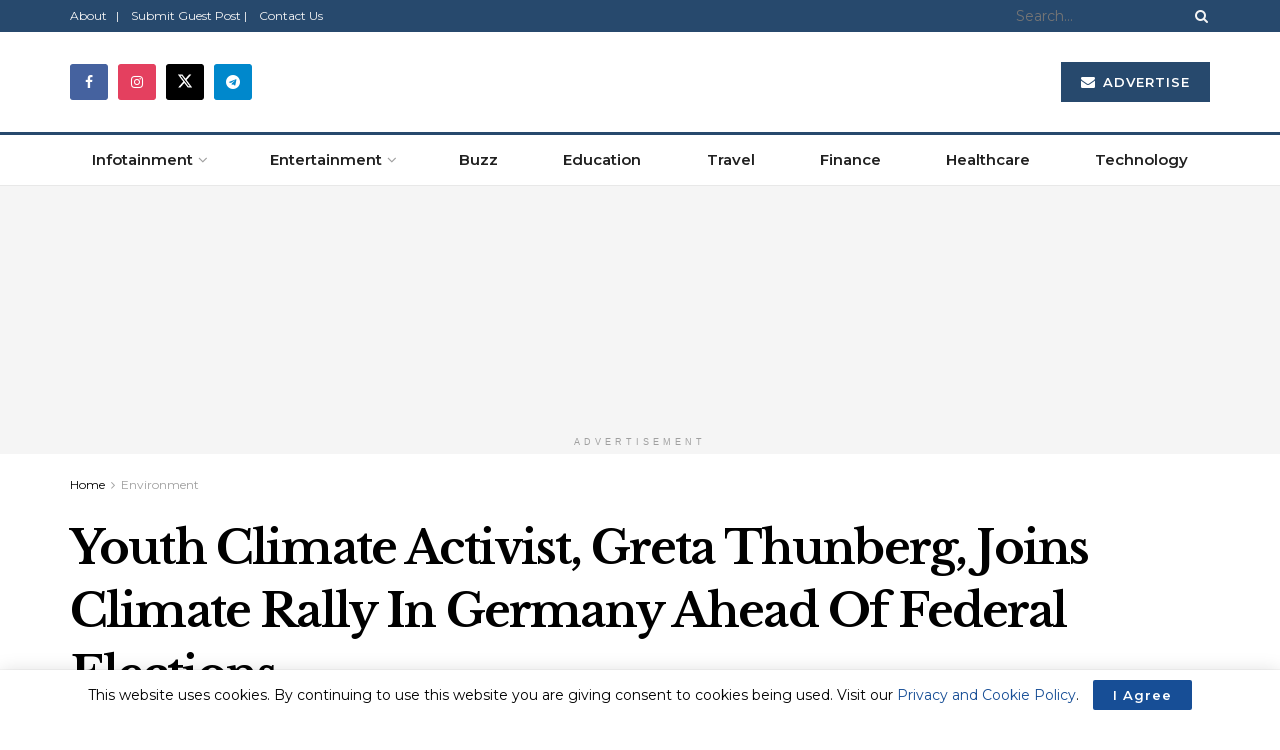

--- FILE ---
content_type: text/html; charset=UTF-8
request_url: https://thesecondangle.com/greta-thunberg-joins-climate-rally-in-germany/
body_size: 53248
content:
<!doctype html>
<!--[if lt IE 7]> <html class="no-js lt-ie9 lt-ie8 lt-ie7" lang="en-US" prefix="og: https://ogp.me/ns#"> <![endif]-->
<!--[if IE 7]>    <html class="no-js lt-ie9 lt-ie8" lang="en-US" prefix="og: https://ogp.me/ns#"> <![endif]-->
<!--[if IE 8]>    <html class="no-js lt-ie9" lang="en-US" prefix="og: https://ogp.me/ns#"> <![endif]-->
<!--[if IE 9]>    <html class="no-js lt-ie10" lang="en-US" prefix="og: https://ogp.me/ns#"> <![endif]-->
<!--[if gt IE 8]><!--> <html class="no-js" lang="en-US" prefix="og: https://ogp.me/ns#"> <!--<![endif]-->
<head>
    <meta http-equiv="Content-Type" content="text/html; charset=UTF-8" />
    <meta name='viewport' content='width=device-width, initial-scale=1, user-scalable=yes' />
    <link rel="profile" href="http://gmpg.org/xfn/11" />
    <link rel="pingback" href="https://thesecondangle.com/xmlrpc.php" />
    <meta name="theme-color" content="#3a909f">
             <meta name="msapplication-navbutton-color" content="#3a909f">
             <meta name="apple-mobile-web-app-status-bar-style" content="#3a909f">        <style>
            .bd_toc_container {
                transition: ease-in-out .5s !important;
            }
            .bd_toc_container {
                border-top-left-radius:     4px;
                border-top-right-radius:    4px;
                border-bottom-right-radius: 4px;
                border-bottom-left-radius:  4px;
            }
            .bd_toc_container {
                box-shadow: 0px
                            4px
                            16px
                            0px
            rgba(0, 0, 0, 0.03);
            }
            .bd_toc_container.scroll-to-fixed-fixed {
                margin: 0 !important;
            }
            .bd_toc_wrapper .bd_toc_header .bd_toc_switcher_hide_show_icon .bd_toc_arrow {
                border-color: #2c2f32            }
            .bd_toc_wrapper .bd_toc_header:hover .bd_toc_switcher_hide_show_icon .bd_toc_arrow {
                border-color: #2c2f32            }
            .bd_toc_header {
                border-top-left-radius:     10px;
                border-top-right-radius:    10px;
                border-bottom-right-radius: 10px;
                border-bottom-left-radius:  10px;
            }
            .bd_toc_wrapper .bd_toc_wrapper_item .bd_toc_content .bd_toc_content_list ul li a {
                border-top-left-radius:     10px;
                border-top-right-radius:    10px;
                border-bottom-right-radius: 10px;
                border-bottom-left-radius:  10px;
            }
            .bd_toc_container .bd_toc_wrapper .bd_toc_content.list-type-disc ul li a:before {
                background-color: #2c2f32;
                top: calc( 0px + 7px );
                left: calc( 0px - 12px );
            }

        </style>
        <meta property="og:type" content="article">
<meta property="og:title" content="Youth Climate Activist, Greta Thunberg, Joins Climate Rally In Germany Ahead Of Federal Elections">
<meta property="og:site_name" content="The Second Angle">
<meta property="og:description" content="With Federal Elections coming ahead in Germany, a climate rally was organized outside the Parliament where amongst thousands of activists,">
<meta property="og:url" content="https://thesecondangle.com/greta-thunberg-joins-climate-rally-in-germany/">
<meta property="og:locale" content="en_US">
<meta property="og:image" content="https://thesecondangle.com/wp-content/uploads/2021/09/Greta-Thunberg.jpg">
<meta property="og:image:height" content="364">
<meta property="og:image:width" content="648">
<meta property="article:published_time" content="2021-09-25T13:31:51+05:30">
<meta property="article:modified_time" content="2021-12-27T13:14:23+05:30">
<meta property="article:section" content="Environment">
<meta property="article:tag" content="#climateemergency">
<meta property="article:tag" content="activists">
<meta property="article:tag" content="climate rally">
<meta property="article:tag" content="Coal">
<meta property="article:tag" content="coal generation">
<meta property="article:tag" content="germany">
<meta property="article:tag" content="Germany rally">
<meta property="article:tag" content="Greta Thunberg">
<meta name="twitter:card" content="summary_large_image">
<meta name="twitter:title" content="Youth Climate Activist, Greta Thunberg, Joins Climate Rally In Germany Ahead Of Federal Elections">
<meta name="twitter:description" content="With Federal Elections coming ahead in Germany, a climate rally was organized outside the Parliament where amongst thousands of activists,">
<meta name="twitter:url" content="https://thesecondangle.com/greta-thunberg-joins-climate-rally-in-germany/">
<meta name="twitter:site" content="">
<meta name="twitter:image" content="https://thesecondangle.com/wp-content/uploads/2021/09/Greta-Thunberg.jpg">
<meta name="twitter:image:width" content="648">
<meta name="twitter:image:height" content="364">
			<script type="text/javascript">
			  var jnews_ajax_url = '/?ajax-request=jnews'
			</script>
			<script type="text/javascript">;window.jnews=window.jnews||{},window.jnews.library=window.jnews.library||{},window.jnews.library=function(){"use strict";var e=this;e.win=window,e.doc=document,e.noop=function(){},e.globalBody=e.doc.getElementsByTagName("body")[0],e.globalBody=e.globalBody?e.globalBody:e.doc,e.win.jnewsDataStorage=e.win.jnewsDataStorage||{_storage:new WeakMap,put:function(e,t,n){this._storage.has(e)||this._storage.set(e,new Map),this._storage.get(e).set(t,n)},get:function(e,t){return this._storage.get(e).get(t)},has:function(e,t){return this._storage.has(e)&&this._storage.get(e).has(t)},remove:function(e,t){var n=this._storage.get(e).delete(t);return 0===!this._storage.get(e).size&&this._storage.delete(e),n}},e.windowWidth=function(){return e.win.innerWidth||e.docEl.clientWidth||e.globalBody.clientWidth},e.windowHeight=function(){return e.win.innerHeight||e.docEl.clientHeight||e.globalBody.clientHeight},e.requestAnimationFrame=e.win.requestAnimationFrame||e.win.webkitRequestAnimationFrame||e.win.mozRequestAnimationFrame||e.win.msRequestAnimationFrame||window.oRequestAnimationFrame||function(e){return setTimeout(e,1e3/60)},e.cancelAnimationFrame=e.win.cancelAnimationFrame||e.win.webkitCancelAnimationFrame||e.win.webkitCancelRequestAnimationFrame||e.win.mozCancelAnimationFrame||e.win.msCancelRequestAnimationFrame||e.win.oCancelRequestAnimationFrame||function(e){clearTimeout(e)},e.classListSupport="classList"in document.createElement("_"),e.hasClass=e.classListSupport?function(e,t){return e.classList.contains(t)}:function(e,t){return e.className.indexOf(t)>=0},e.addClass=e.classListSupport?function(t,n){e.hasClass(t,n)||t.classList.add(n)}:function(t,n){e.hasClass(t,n)||(t.className+=" "+n)},e.removeClass=e.classListSupport?function(t,n){e.hasClass(t,n)&&t.classList.remove(n)}:function(t,n){e.hasClass(t,n)&&(t.className=t.className.replace(n,""))},e.objKeys=function(e){var t=[];for(var n in e)Object.prototype.hasOwnProperty.call(e,n)&&t.push(n);return t},e.isObjectSame=function(e,t){var n=!0;return JSON.stringify(e)!==JSON.stringify(t)&&(n=!1),n},e.extend=function(){for(var e,t,n,o=arguments[0]||{},i=1,a=arguments.length;i<a;i++)if(null!==(e=arguments[i]))for(t in e)o!==(n=e[t])&&void 0!==n&&(o[t]=n);return o},e.dataStorage=e.win.jnewsDataStorage,e.isVisible=function(e){return 0!==e.offsetWidth&&0!==e.offsetHeight||e.getBoundingClientRect().length},e.getHeight=function(e){return e.offsetHeight||e.clientHeight||e.getBoundingClientRect().height},e.getWidth=function(e){return e.offsetWidth||e.clientWidth||e.getBoundingClientRect().width},e.supportsPassive=!1;try{var t=Object.defineProperty({},"passive",{get:function(){e.supportsPassive=!0}});"createEvent"in e.doc?e.win.addEventListener("test",null,t):"fireEvent"in e.doc&&e.win.attachEvent("test",null)}catch(e){}e.passiveOption=!!e.supportsPassive&&{passive:!0},e.setStorage=function(e,t){e="jnews-"+e;var n={expired:Math.floor(((new Date).getTime()+432e5)/1e3)};t=Object.assign(n,t);localStorage.setItem(e,JSON.stringify(t))},e.getStorage=function(e){e="jnews-"+e;var t=localStorage.getItem(e);return null!==t&&0<t.length?JSON.parse(localStorage.getItem(e)):{}},e.expiredStorage=function(){var t,n="jnews-";for(var o in localStorage)o.indexOf(n)>-1&&"undefined"!==(t=e.getStorage(o.replace(n,""))).expired&&t.expired<Math.floor((new Date).getTime()/1e3)&&localStorage.removeItem(o)},e.addEvents=function(t,n,o){for(var i in n){var a=["touchstart","touchmove"].indexOf(i)>=0&&!o&&e.passiveOption;"createEvent"in e.doc?t.addEventListener(i,n[i],a):"fireEvent"in e.doc&&t.attachEvent("on"+i,n[i])}},e.removeEvents=function(t,n){for(var o in n)"createEvent"in e.doc?t.removeEventListener(o,n[o]):"fireEvent"in e.doc&&t.detachEvent("on"+o,n[o])},e.triggerEvents=function(t,n,o){var i;o=o||{detail:null};return"createEvent"in e.doc?(!(i=e.doc.createEvent("CustomEvent")||new CustomEvent(n)).initCustomEvent||i.initCustomEvent(n,!0,!1,o),void t.dispatchEvent(i)):"fireEvent"in e.doc?((i=e.doc.createEventObject()).eventType=n,void t.fireEvent("on"+i.eventType,i)):void 0},e.getParents=function(t,n){void 0===n&&(n=e.doc);for(var o=[],i=t.parentNode,a=!1;!a;)if(i){var r=i;r.querySelectorAll(n).length?a=!0:(o.push(r),i=r.parentNode)}else o=[],a=!0;return o},e.forEach=function(e,t,n){for(var o=0,i=e.length;o<i;o++)t.call(n,e[o],o)},e.getText=function(e){return e.innerText||e.textContent},e.setText=function(e,t){var n="object"==typeof t?t.innerText||t.textContent:t;e.innerText&&(e.innerText=n),e.textContent&&(e.textContent=n)},e.httpBuildQuery=function(t){return e.objKeys(t).reduce(function t(n){var o=arguments.length>1&&void 0!==arguments[1]?arguments[1]:null;return function(i,a){var r=n[a];a=encodeURIComponent(a);var s=o?"".concat(o,"[").concat(a,"]"):a;return null==r||"function"==typeof r?(i.push("".concat(s,"=")),i):["number","boolean","string"].includes(typeof r)?(i.push("".concat(s,"=").concat(encodeURIComponent(r))),i):(i.push(e.objKeys(r).reduce(t(r,s),[]).join("&")),i)}}(t),[]).join("&")},e.get=function(t,n,o,i){return o="function"==typeof o?o:e.noop,e.ajax("GET",t,n,o,i)},e.post=function(t,n,o,i){return o="function"==typeof o?o:e.noop,e.ajax("POST",t,n,o,i)},e.ajax=function(t,n,o,i,a){var r=new XMLHttpRequest,s=n,c=e.httpBuildQuery(o);if(t=-1!=["GET","POST"].indexOf(t)?t:"GET",r.open(t,s+("GET"==t?"?"+c:""),!0),"POST"==t&&r.setRequestHeader("Content-type","application/x-www-form-urlencoded"),r.setRequestHeader("X-Requested-With","XMLHttpRequest"),r.onreadystatechange=function(){4===r.readyState&&200<=r.status&&300>r.status&&"function"==typeof i&&i.call(void 0,r.response)},void 0!==a&&!a){return{xhr:r,send:function(){r.send("POST"==t?c:null)}}}return r.send("POST"==t?c:null),{xhr:r}},e.scrollTo=function(t,n,o){function i(e,t,n){this.start=this.position(),this.change=e-this.start,this.currentTime=0,this.increment=20,this.duration=void 0===n?500:n,this.callback=t,this.finish=!1,this.animateScroll()}return Math.easeInOutQuad=function(e,t,n,o){return(e/=o/2)<1?n/2*e*e+t:-n/2*(--e*(e-2)-1)+t},i.prototype.stop=function(){this.finish=!0},i.prototype.move=function(t){e.doc.documentElement.scrollTop=t,e.globalBody.parentNode.scrollTop=t,e.globalBody.scrollTop=t},i.prototype.position=function(){return e.doc.documentElement.scrollTop||e.globalBody.parentNode.scrollTop||e.globalBody.scrollTop},i.prototype.animateScroll=function(){this.currentTime+=this.increment;var t=Math.easeInOutQuad(this.currentTime,this.start,this.change,this.duration);this.move(t),this.currentTime<this.duration&&!this.finish?e.requestAnimationFrame.call(e.win,this.animateScroll.bind(this)):this.callback&&"function"==typeof this.callback&&this.callback()},new i(t,n,o)},e.unwrap=function(t){var n,o=t;e.forEach(t,(function(e,t){n?n+=e:n=e})),o.replaceWith(n)},e.performance={start:function(e){performance.mark(e+"Start")},stop:function(e){performance.mark(e+"End"),performance.measure(e,e+"Start",e+"End")}},e.fps=function(){var t=0,n=0,o=0;!function(){var i=t=0,a=0,r=0,s=document.getElementById("fpsTable"),c=function(t){void 0===document.getElementsByTagName("body")[0]?e.requestAnimationFrame.call(e.win,(function(){c(t)})):document.getElementsByTagName("body")[0].appendChild(t)};null===s&&((s=document.createElement("div")).style.position="fixed",s.style.top="120px",s.style.left="10px",s.style.width="100px",s.style.height="20px",s.style.border="1px solid black",s.style.fontSize="11px",s.style.zIndex="100000",s.style.backgroundColor="white",s.id="fpsTable",c(s));var l=function(){o++,n=Date.now(),(a=(o/(r=(n-t)/1e3)).toPrecision(2))!=i&&(i=a,s.innerHTML=i+"fps"),1<r&&(t=n,o=0),e.requestAnimationFrame.call(e.win,l)};l()}()},e.instr=function(e,t){for(var n=0;n<t.length;n++)if(-1!==e.toLowerCase().indexOf(t[n].toLowerCase()))return!0},e.winLoad=function(t,n){function o(o){if("complete"===e.doc.readyState||"interactive"===e.doc.readyState)return!o||n?setTimeout(t,n||1):t(o),1}o()||e.addEvents(e.win,{load:o})},e.docReady=function(t,n){function o(o){if("complete"===e.doc.readyState||"interactive"===e.doc.readyState)return!o||n?setTimeout(t,n||1):t(o),1}o()||e.addEvents(e.doc,{DOMContentLoaded:o})},e.fireOnce=function(){e.docReady((function(){e.assets=e.assets||[],e.assets.length&&(e.boot(),e.load_assets())}),50)},e.boot=function(){e.length&&e.doc.querySelectorAll("style[media]").forEach((function(e){"not all"==e.getAttribute("media")&&e.removeAttribute("media")}))},e.create_js=function(t,n){var o=e.doc.createElement("script");switch(o.setAttribute("src",t),n){case"defer":o.setAttribute("defer",!0);break;case"async":o.setAttribute("async",!0);break;case"deferasync":o.setAttribute("defer",!0),o.setAttribute("async",!0)}e.globalBody.appendChild(o)},e.load_assets=function(){"object"==typeof e.assets&&e.forEach(e.assets.slice(0),(function(t,n){var o="";t.defer&&(o+="defer"),t.async&&(o+="async"),e.create_js(t.url,o);var i=e.assets.indexOf(t);i>-1&&e.assets.splice(i,1)})),e.assets=jnewsoption.au_scripts=window.jnewsads=[]},e.setCookie=function(e,t,n){var o="";if(n){var i=new Date;i.setTime(i.getTime()+24*n*60*60*1e3),o="; expires="+i.toUTCString()}document.cookie=e+"="+(t||"")+o+"; path=/"},e.getCookie=function(e){for(var t=e+"=",n=document.cookie.split(";"),o=0;o<n.length;o++){for(var i=n[o];" "==i.charAt(0);)i=i.substring(1,i.length);if(0==i.indexOf(t))return i.substring(t.length,i.length)}return null},e.eraseCookie=function(e){document.cookie=e+"=; Path=/; Expires=Thu, 01 Jan 1970 00:00:01 GMT;"},e.docReady((function(){e.globalBody=e.globalBody==e.doc?e.doc.getElementsByTagName("body")[0]:e.globalBody,e.globalBody=e.globalBody?e.globalBody:e.doc})),e.winLoad((function(){e.winLoad((function(){var t=!1;if(void 0!==window.jnewsadmin)if(void 0!==window.file_version_checker){var n=e.objKeys(window.file_version_checker);n.length?n.forEach((function(e){t||"10.0.4"===window.file_version_checker[e]||(t=!0)})):t=!0}else t=!0;t&&(window.jnewsHelper.getMessage(),window.jnewsHelper.getNotice())}),2500)}))},window.jnews.library=new window.jnews.library;</script>
<!-- Search Engine Optimization by Rank Math PRO - https://rankmath.com/ -->
<title>Youth Climate Activist, Greta Thunberg, Joins Climate Rally In Germany Ahead Of Federal Elections &mdash; The Second Angle</title>
<meta name="description" content="The protest in the capital of Germany is part of a series of protests happening across the world to make the governments take more conscious steps against climate change."/>
<meta name="robots" content="follow, index, max-snippet:-1, max-video-preview:-1, max-image-preview:large"/>
<link rel="canonical" href="https://thesecondangle.com/greta-thunberg-joins-climate-rally-in-germany/" />
<meta property="og:locale" content="en_US" />
<meta property="og:type" content="article" />
<meta property="og:title" content="Youth Climate Activist, Greta Thunberg, Joins Climate Rally In Germany Ahead Of Federal Elections &mdash; The Second Angle" />
<meta property="og:description" content="The protest in the capital of Germany is part of a series of protests happening across the world to make the governments take more conscious steps against climate change." />
<meta property="og:url" content="https://thesecondangle.com/greta-thunberg-joins-climate-rally-in-germany/" />
<meta property="og:site_name" content="TSA Magazine | TSA Mag | thesecondangle.com" />
<meta property="article:publisher" content="https://www.facebook.com/TheSecondAngle/" />
<meta property="article:tag" content="#climateemergency" />
<meta property="article:tag" content="activists" />
<meta property="article:tag" content="climate rally" />
<meta property="article:tag" content="Coal" />
<meta property="article:tag" content="coal generation" />
<meta property="article:tag" content="germany" />
<meta property="article:tag" content="Germany rally" />
<meta property="article:tag" content="Greta Thunberg" />
<meta property="article:section" content="Environment" />
<meta property="og:updated_time" content="2021-12-27T13:14:23+05:30" />
<meta property="og:image" content="https://thesecondangle.com/wp-content/uploads/2021/09/Greta-Thunberg.jpg" />
<meta property="og:image:secure_url" content="https://thesecondangle.com/wp-content/uploads/2021/09/Greta-Thunberg.jpg" />
<meta property="og:image:width" content="648" />
<meta property="og:image:height" content="364" />
<meta property="og:image:alt" content="Youth Climate Activist, Greta Thunberg, Joins Climate Rally In Germany Ahead Of Federal Elections" />
<meta property="og:image:type" content="image/jpeg" />
<meta property="article:published_time" content="2021-09-25T13:31:51+05:30" />
<meta property="article:modified_time" content="2021-12-27T13:14:23+05:30" />
<meta name="twitter:card" content="summary_large_image" />
<meta name="twitter:title" content="Youth Climate Activist, Greta Thunberg, Joins Climate Rally In Germany Ahead Of Federal Elections &mdash; The Second Angle" />
<meta name="twitter:description" content="The protest in the capital of Germany is part of a series of protests happening across the world to make the governments take more conscious steps against climate change." />
<meta name="twitter:site" content="@thesecondangle" />
<meta name="twitter:creator" content="@thesecondangle" />
<meta name="twitter:image" content="https://thesecondangle.com/wp-content/uploads/2021/09/Greta-Thunberg.jpg" />
<meta name="twitter:label1" content="Written by" />
<meta name="twitter:data1" content="Neha Mahanta" />
<meta name="twitter:label2" content="Time to read" />
<meta name="twitter:data2" content="2 minutes" />
<!-- /Rank Math WordPress SEO plugin -->

<link rel='dns-prefetch' href='//www.googletagmanager.com' />
<link rel='dns-prefetch' href='//fonts.googleapis.com' />
<link rel='dns-prefetch' href='//pagead2.googlesyndication.com' />
<link rel='preconnect' href='https://fonts.gstatic.com' />
<link rel="alternate" type="application/rss+xml" title="The Second Angle &raquo; Feed" href="https://thesecondangle.com/feed/" />
<link rel="alternate" type="application/rss+xml" title="The Second Angle &raquo; Comments Feed" href="https://thesecondangle.com/comments/feed/" />
<link rel="alternate" type="application/rss+xml" title="The Second Angle &raquo; Youth Climate Activist, Greta Thunberg, Joins Climate Rally In Germany Ahead Of Federal Elections Comments Feed" href="https://thesecondangle.com/greta-thunberg-joins-climate-rally-in-germany/feed/" />
<link rel="alternate" title="oEmbed (JSON)" type="application/json+oembed" href="https://thesecondangle.com/wp-json/oembed/1.0/embed?url=https%3A%2F%2Fthesecondangle.com%2Fgreta-thunberg-joins-climate-rally-in-germany%2F" />
<link rel="alternate" title="oEmbed (XML)" type="text/xml+oembed" href="https://thesecondangle.com/wp-json/oembed/1.0/embed?url=https%3A%2F%2Fthesecondangle.com%2Fgreta-thunberg-joins-climate-rally-in-germany%2F&#038;format=xml" />
<style id='wp-img-auto-sizes-contain-inline-css' type='text/css'>
img:is([sizes=auto i],[sizes^="auto," i]){contain-intrinsic-size:3000px 1500px}
/*# sourceURL=wp-img-auto-sizes-contain-inline-css */
</style>

<style id='wp-emoji-styles-inline-css' type='text/css'>

	img.wp-smiley, img.emoji {
		display: inline !important;
		border: none !important;
		box-shadow: none !important;
		height: 1em !important;
		width: 1em !important;
		margin: 0 0.07em !important;
		vertical-align: -0.1em !important;
		background: none !important;
		padding: 0 !important;
	}
/*# sourceURL=wp-emoji-styles-inline-css */
</style>
<link rel='stylesheet' id='wp-block-library-css' href='https://thesecondangle.com/wp-includes/css/dist/block-library/style.min.css?ver=6.9' type='text/css' media='all' />
<style id='classic-theme-styles-inline-css' type='text/css'>
/*! This file is auto-generated */
.wp-block-button__link{color:#fff;background-color:#32373c;border-radius:9999px;box-shadow:none;text-decoration:none;padding:calc(.667em + 2px) calc(1.333em + 2px);font-size:1.125em}.wp-block-file__button{background:#32373c;color:#fff;text-decoration:none}
/*# sourceURL=/wp-includes/css/classic-themes.min.css */
</style>
<link rel='stylesheet' id='jnews-faq-css' href='https://thesecondangle.com/wp-content/plugins/jnews-essential/assets/css/faq.css?ver=12.0.3' type='text/css' media='all' />
<style id='boomdevs-toc-style-inline-css' type='text/css'>
/*!********************************************************************************************************************************************************************************************************************************************************************!*\
  !*** css ./node_modules/css-loader/dist/cjs.js??ruleSet[1].rules[3].use[1]!./node_modules/postcss-loader/dist/cjs.js??ruleSet[1].rules[3].use[2]!./node_modules/sass-loader/dist/cjs.js??ruleSet[1].rules[3].use[3]!./includes/block-editor/assets/scss/edit.scss ***!
  \********************************************************************************************************************************************************************************************************************************************************************/
.is-root-container .is-selected.wp-block-boomdevs-toc:focus {
  outline: none;
}

.wp-block-boomdevs-toc .bd_toc_block_wrapper {
  background-color: #EFF7FF;
  border: 1px solid #D4ECFF;
  border-radius: 10px;
  padding: 15px;
  font-family: inherit;
  display: flex;
  align-items: center;
}
.wp-block-boomdevs-toc .bd_toc_block_wrapper img {
  width: 60px;
  margin-right: 20px;
}
.wp-block-boomdevs-toc .bd_toc_block_wrapper h2 {
  font-size: 20px !important;
  margin: 0;
}

/*# sourceMappingURL=index.css.map*/
/*# sourceURL=https://thesecondangle.com/wp-content/plugins/top-table-of-contents/build/index.css */
</style>
<link rel='stylesheet' id='mpp_gutenberg-css' href='https://thesecondangle.com/wp-content/plugins/metronet-profile-picture/dist/blocks.style.build.css?ver=2.6.3' type='text/css' media='all' />
<style id='global-styles-inline-css' type='text/css'>
:root{--wp--preset--aspect-ratio--square: 1;--wp--preset--aspect-ratio--4-3: 4/3;--wp--preset--aspect-ratio--3-4: 3/4;--wp--preset--aspect-ratio--3-2: 3/2;--wp--preset--aspect-ratio--2-3: 2/3;--wp--preset--aspect-ratio--16-9: 16/9;--wp--preset--aspect-ratio--9-16: 9/16;--wp--preset--color--black: #000000;--wp--preset--color--cyan-bluish-gray: #abb8c3;--wp--preset--color--white: #ffffff;--wp--preset--color--pale-pink: #f78da7;--wp--preset--color--vivid-red: #cf2e2e;--wp--preset--color--luminous-vivid-orange: #ff6900;--wp--preset--color--luminous-vivid-amber: #fcb900;--wp--preset--color--light-green-cyan: #7bdcb5;--wp--preset--color--vivid-green-cyan: #00d084;--wp--preset--color--pale-cyan-blue: #8ed1fc;--wp--preset--color--vivid-cyan-blue: #0693e3;--wp--preset--color--vivid-purple: #9b51e0;--wp--preset--gradient--vivid-cyan-blue-to-vivid-purple: linear-gradient(135deg,rgb(6,147,227) 0%,rgb(155,81,224) 100%);--wp--preset--gradient--light-green-cyan-to-vivid-green-cyan: linear-gradient(135deg,rgb(122,220,180) 0%,rgb(0,208,130) 100%);--wp--preset--gradient--luminous-vivid-amber-to-luminous-vivid-orange: linear-gradient(135deg,rgb(252,185,0) 0%,rgb(255,105,0) 100%);--wp--preset--gradient--luminous-vivid-orange-to-vivid-red: linear-gradient(135deg,rgb(255,105,0) 0%,rgb(207,46,46) 100%);--wp--preset--gradient--very-light-gray-to-cyan-bluish-gray: linear-gradient(135deg,rgb(238,238,238) 0%,rgb(169,184,195) 100%);--wp--preset--gradient--cool-to-warm-spectrum: linear-gradient(135deg,rgb(74,234,220) 0%,rgb(151,120,209) 20%,rgb(207,42,186) 40%,rgb(238,44,130) 60%,rgb(251,105,98) 80%,rgb(254,248,76) 100%);--wp--preset--gradient--blush-light-purple: linear-gradient(135deg,rgb(255,206,236) 0%,rgb(152,150,240) 100%);--wp--preset--gradient--blush-bordeaux: linear-gradient(135deg,rgb(254,205,165) 0%,rgb(254,45,45) 50%,rgb(107,0,62) 100%);--wp--preset--gradient--luminous-dusk: linear-gradient(135deg,rgb(255,203,112) 0%,rgb(199,81,192) 50%,rgb(65,88,208) 100%);--wp--preset--gradient--pale-ocean: linear-gradient(135deg,rgb(255,245,203) 0%,rgb(182,227,212) 50%,rgb(51,167,181) 100%);--wp--preset--gradient--electric-grass: linear-gradient(135deg,rgb(202,248,128) 0%,rgb(113,206,126) 100%);--wp--preset--gradient--midnight: linear-gradient(135deg,rgb(2,3,129) 0%,rgb(40,116,252) 100%);--wp--preset--font-size--small: 13px;--wp--preset--font-size--medium: 20px;--wp--preset--font-size--large: 36px;--wp--preset--font-size--x-large: 42px;--wp--preset--spacing--20: 0.44rem;--wp--preset--spacing--30: 0.67rem;--wp--preset--spacing--40: 1rem;--wp--preset--spacing--50: 1.5rem;--wp--preset--spacing--60: 2.25rem;--wp--preset--spacing--70: 3.38rem;--wp--preset--spacing--80: 5.06rem;--wp--preset--shadow--natural: 6px 6px 9px rgba(0, 0, 0, 0.2);--wp--preset--shadow--deep: 12px 12px 50px rgba(0, 0, 0, 0.4);--wp--preset--shadow--sharp: 6px 6px 0px rgba(0, 0, 0, 0.2);--wp--preset--shadow--outlined: 6px 6px 0px -3px rgb(255, 255, 255), 6px 6px rgb(0, 0, 0);--wp--preset--shadow--crisp: 6px 6px 0px rgb(0, 0, 0);}:where(.is-layout-flex){gap: 0.5em;}:where(.is-layout-grid){gap: 0.5em;}body .is-layout-flex{display: flex;}.is-layout-flex{flex-wrap: wrap;align-items: center;}.is-layout-flex > :is(*, div){margin: 0;}body .is-layout-grid{display: grid;}.is-layout-grid > :is(*, div){margin: 0;}:where(.wp-block-columns.is-layout-flex){gap: 2em;}:where(.wp-block-columns.is-layout-grid){gap: 2em;}:where(.wp-block-post-template.is-layout-flex){gap: 1.25em;}:where(.wp-block-post-template.is-layout-grid){gap: 1.25em;}.has-black-color{color: var(--wp--preset--color--black) !important;}.has-cyan-bluish-gray-color{color: var(--wp--preset--color--cyan-bluish-gray) !important;}.has-white-color{color: var(--wp--preset--color--white) !important;}.has-pale-pink-color{color: var(--wp--preset--color--pale-pink) !important;}.has-vivid-red-color{color: var(--wp--preset--color--vivid-red) !important;}.has-luminous-vivid-orange-color{color: var(--wp--preset--color--luminous-vivid-orange) !important;}.has-luminous-vivid-amber-color{color: var(--wp--preset--color--luminous-vivid-amber) !important;}.has-light-green-cyan-color{color: var(--wp--preset--color--light-green-cyan) !important;}.has-vivid-green-cyan-color{color: var(--wp--preset--color--vivid-green-cyan) !important;}.has-pale-cyan-blue-color{color: var(--wp--preset--color--pale-cyan-blue) !important;}.has-vivid-cyan-blue-color{color: var(--wp--preset--color--vivid-cyan-blue) !important;}.has-vivid-purple-color{color: var(--wp--preset--color--vivid-purple) !important;}.has-black-background-color{background-color: var(--wp--preset--color--black) !important;}.has-cyan-bluish-gray-background-color{background-color: var(--wp--preset--color--cyan-bluish-gray) !important;}.has-white-background-color{background-color: var(--wp--preset--color--white) !important;}.has-pale-pink-background-color{background-color: var(--wp--preset--color--pale-pink) !important;}.has-vivid-red-background-color{background-color: var(--wp--preset--color--vivid-red) !important;}.has-luminous-vivid-orange-background-color{background-color: var(--wp--preset--color--luminous-vivid-orange) !important;}.has-luminous-vivid-amber-background-color{background-color: var(--wp--preset--color--luminous-vivid-amber) !important;}.has-light-green-cyan-background-color{background-color: var(--wp--preset--color--light-green-cyan) !important;}.has-vivid-green-cyan-background-color{background-color: var(--wp--preset--color--vivid-green-cyan) !important;}.has-pale-cyan-blue-background-color{background-color: var(--wp--preset--color--pale-cyan-blue) !important;}.has-vivid-cyan-blue-background-color{background-color: var(--wp--preset--color--vivid-cyan-blue) !important;}.has-vivid-purple-background-color{background-color: var(--wp--preset--color--vivid-purple) !important;}.has-black-border-color{border-color: var(--wp--preset--color--black) !important;}.has-cyan-bluish-gray-border-color{border-color: var(--wp--preset--color--cyan-bluish-gray) !important;}.has-white-border-color{border-color: var(--wp--preset--color--white) !important;}.has-pale-pink-border-color{border-color: var(--wp--preset--color--pale-pink) !important;}.has-vivid-red-border-color{border-color: var(--wp--preset--color--vivid-red) !important;}.has-luminous-vivid-orange-border-color{border-color: var(--wp--preset--color--luminous-vivid-orange) !important;}.has-luminous-vivid-amber-border-color{border-color: var(--wp--preset--color--luminous-vivid-amber) !important;}.has-light-green-cyan-border-color{border-color: var(--wp--preset--color--light-green-cyan) !important;}.has-vivid-green-cyan-border-color{border-color: var(--wp--preset--color--vivid-green-cyan) !important;}.has-pale-cyan-blue-border-color{border-color: var(--wp--preset--color--pale-cyan-blue) !important;}.has-vivid-cyan-blue-border-color{border-color: var(--wp--preset--color--vivid-cyan-blue) !important;}.has-vivid-purple-border-color{border-color: var(--wp--preset--color--vivid-purple) !important;}.has-vivid-cyan-blue-to-vivid-purple-gradient-background{background: var(--wp--preset--gradient--vivid-cyan-blue-to-vivid-purple) !important;}.has-light-green-cyan-to-vivid-green-cyan-gradient-background{background: var(--wp--preset--gradient--light-green-cyan-to-vivid-green-cyan) !important;}.has-luminous-vivid-amber-to-luminous-vivid-orange-gradient-background{background: var(--wp--preset--gradient--luminous-vivid-amber-to-luminous-vivid-orange) !important;}.has-luminous-vivid-orange-to-vivid-red-gradient-background{background: var(--wp--preset--gradient--luminous-vivid-orange-to-vivid-red) !important;}.has-very-light-gray-to-cyan-bluish-gray-gradient-background{background: var(--wp--preset--gradient--very-light-gray-to-cyan-bluish-gray) !important;}.has-cool-to-warm-spectrum-gradient-background{background: var(--wp--preset--gradient--cool-to-warm-spectrum) !important;}.has-blush-light-purple-gradient-background{background: var(--wp--preset--gradient--blush-light-purple) !important;}.has-blush-bordeaux-gradient-background{background: var(--wp--preset--gradient--blush-bordeaux) !important;}.has-luminous-dusk-gradient-background{background: var(--wp--preset--gradient--luminous-dusk) !important;}.has-pale-ocean-gradient-background{background: var(--wp--preset--gradient--pale-ocean) !important;}.has-electric-grass-gradient-background{background: var(--wp--preset--gradient--electric-grass) !important;}.has-midnight-gradient-background{background: var(--wp--preset--gradient--midnight) !important;}.has-small-font-size{font-size: var(--wp--preset--font-size--small) !important;}.has-medium-font-size{font-size: var(--wp--preset--font-size--medium) !important;}.has-large-font-size{font-size: var(--wp--preset--font-size--large) !important;}.has-x-large-font-size{font-size: var(--wp--preset--font-size--x-large) !important;}
:where(.wp-block-post-template.is-layout-flex){gap: 1.25em;}:where(.wp-block-post-template.is-layout-grid){gap: 1.25em;}
:where(.wp-block-term-template.is-layout-flex){gap: 1.25em;}:where(.wp-block-term-template.is-layout-grid){gap: 1.25em;}
:where(.wp-block-columns.is-layout-flex){gap: 2em;}:where(.wp-block-columns.is-layout-grid){gap: 2em;}
:root :where(.wp-block-pullquote){font-size: 1.5em;line-height: 1.6;}
/*# sourceURL=global-styles-inline-css */
</style>
<link rel='stylesheet' id='gn-frontend-gnfollow-style-css' href='https://thesecondangle.com/wp-content/plugins/gn-publisher/assets/css/gn-frontend-gnfollow.min.css?ver=1.5.26' type='text/css' media='all' />
<link rel='stylesheet' id='boomdevs-toc-css' href='https://thesecondangle.com/wp-content/plugins/top-table-of-contents/public/css/boomdevs-toc-public.css?ver=1.3.31' type='text/css' media='all' />
<link rel='stylesheet' id='elementor-frontend-css' href='https://thesecondangle.com/wp-content/plugins/elementor/assets/css/frontend.min.css?ver=3.34.1' type='text/css' media='all' />
<link rel='stylesheet' id='jeg_customizer_font-css' href='//fonts.googleapis.com/css?family=Montserrat%3Aregular%2C600%2Cregular%7CLibre+Baskerville%3Aregular%2Citalic%2C700&#038;display=swap&#038;ver=1.3.2' type='text/css' media='all' />
<link rel='stylesheet' id='mediaelement-css' href='https://thesecondangle.com/wp-includes/js/mediaelement/mediaelementplayer-legacy.min.css?ver=4.2.17' type='text/css' media='all' />
<link rel='stylesheet' id='wp-mediaelement-css' href='https://thesecondangle.com/wp-includes/js/mediaelement/wp-mediaelement.min.css?ver=6.9' type='text/css' media='all' />
<link rel='stylesheet' id='font-awesome-css' href='https://thesecondangle.com/wp-content/plugins/elementor/assets/lib/font-awesome/css/font-awesome.min.css?ver=4.7.0' type='text/css' media='all' />
<link rel='preload' as='font' type='font/woff2' crossorigin id='font-awesome-webfont-css' href='https://thesecondangle.com/wp-content/themes/jnews/assets/fonts/font-awesome/fonts/fontawesome-webfont.woff2?v=4.7.0' type='text/css' media='all' />
<link rel='preload' as='font' type='font/woff' crossorigin id='jnews-icon-webfont-css' href='https://thesecondangle.com/wp-content/themes/jnews/assets/fonts/jegicon/fonts/jegicon.woff' type='text/css' media='all' />
<link rel='preload' as='font' type='font/woff2' crossorigin id='elementor-font-awesome-webfont-css' href='https://thesecondangle.com/wp-content/plugins/elementor/assets/lib/font-awesome/fonts/fontawesome-webfont.woff2?v=4.7.0' type='text/css' media='all' />
<link rel='stylesheet' id='jnews-icon-css' href='https://thesecondangle.com/wp-content/themes/jnews/assets/fonts/jegicon/jegicon.css?ver=12.0.3' type='text/css' media='all' />
<link rel='stylesheet' id='jscrollpane-css' href='https://thesecondangle.com/wp-content/themes/jnews/assets/css/jquery.jscrollpane.css?ver=12.0.3' type='text/css' media='all' />
<link rel='stylesheet' id='oknav-css' href='https://thesecondangle.com/wp-content/themes/jnews/assets/css/okayNav.css?ver=12.0.3' type='text/css' media='all' />
<link rel='stylesheet' id='magnific-popup-css' href='https://thesecondangle.com/wp-content/themes/jnews/assets/css/magnific-popup.css?ver=12.0.3' type='text/css' media='all' />
<link rel='stylesheet' id='chosen-css' href='https://thesecondangle.com/wp-content/themes/jnews/assets/css/chosen/chosen.css?ver=12.0.3' type='text/css' media='all' />
<link rel='stylesheet' id='jnews-main-css' href='https://thesecondangle.com/wp-content/themes/jnews/assets/css/main.css?ver=12.0.3' type='text/css' media='all' />
<link rel='stylesheet' id='jnews-pages-css' href='https://thesecondangle.com/wp-content/themes/jnews/assets/css/pages.css?ver=12.0.3' type='text/css' media='all' />
<link rel='stylesheet' id='jnews-single-css' href='https://thesecondangle.com/wp-content/themes/jnews/assets/css/single.css?ver=12.0.3' type='text/css' media='all' />
<link rel='stylesheet' id='jnews-responsive-css' href='https://thesecondangle.com/wp-content/themes/jnews/assets/css/responsive.css?ver=12.0.3' type='text/css' media='all' />
<link rel='stylesheet' id='jnews-pb-temp-css' href='https://thesecondangle.com/wp-content/themes/jnews/assets/css/pb-temp.css?ver=12.0.3' type='text/css' media='all' />
<link rel='stylesheet' id='jnews-elementor-css' href='https://thesecondangle.com/wp-content/themes/jnews/assets/css/elementor-frontend.css?ver=12.0.3' type='text/css' media='all' />
<link rel='stylesheet' id='jnews-style-css' href='https://thesecondangle.com/wp-content/themes/jnews/style.css?ver=12.0.3' type='text/css' media='all' />
<link rel='stylesheet' id='jnews-darkmode-css' href='https://thesecondangle.com/wp-content/themes/jnews/assets/css/darkmode.css?ver=12.0.3' type='text/css' media='all' />
<style id='rocket-lazyload-inline-css' type='text/css'>
.rll-youtube-player{position:relative;padding-bottom:56.23%;height:0;overflow:hidden;max-width:100%;}.rll-youtube-player:focus-within{outline: 2px solid currentColor;outline-offset: 5px;}.rll-youtube-player iframe{position:absolute;top:0;left:0;width:100%;height:100%;z-index:100;background:0 0}.rll-youtube-player img{bottom:0;display:block;left:0;margin:auto;max-width:100%;width:100%;position:absolute;right:0;top:0;border:none;height:auto;-webkit-transition:.4s all;-moz-transition:.4s all;transition:.4s all}.rll-youtube-player img:hover{-webkit-filter:brightness(75%)}.rll-youtube-player .play{height:100%;width:100%;left:0;top:0;position:absolute;background:url(https://thesecondangle.com/wp-content/plugins/rocket-lazy-load/assets/img/youtube.png) no-repeat center;background-color: transparent !important;cursor:pointer;border:none;}.wp-embed-responsive .wp-has-aspect-ratio .rll-youtube-player{position:absolute;padding-bottom:0;width:100%;height:100%;top:0;bottom:0;left:0;right:0}
/*# sourceURL=rocket-lazyload-inline-css */
</style>
<link rel='stylesheet' id='jnews-select-share-css' href='https://thesecondangle.com/wp-content/plugins/jnews-social-share/assets/css/plugin.css' type='text/css' media='all' />
<script type="text/javascript" src="https://thesecondangle.com/wp-includes/js/jquery/jquery.min.js?ver=3.7.1" id="jquery-core-js"></script>
<script type="text/javascript" src="https://thesecondangle.com/wp-includes/js/jquery/jquery-migrate.min.js?ver=3.4.1" id="jquery-migrate-js"></script>

<!-- Google tag (gtag.js) snippet added by Site Kit -->
<!-- Google Analytics snippet added by Site Kit -->
<script type="text/javascript" src="https://www.googletagmanager.com/gtag/js?id=G-9Y1YZSP6JY" id="google_gtagjs-js" async></script>
<script type="text/javascript" id="google_gtagjs-js-after">
/* <![CDATA[ */
window.dataLayer = window.dataLayer || [];function gtag(){dataLayer.push(arguments);}
gtag("set","linker",{"domains":["thesecondangle.com"]});
gtag("js", new Date());
gtag("set", "developer_id.dZTNiMT", true);
gtag("config", "G-9Y1YZSP6JY");
 window._googlesitekit = window._googlesitekit || {}; window._googlesitekit.throttledEvents = []; window._googlesitekit.gtagEvent = (name, data) => { var key = JSON.stringify( { name, data } ); if ( !! window._googlesitekit.throttledEvents[ key ] ) { return; } window._googlesitekit.throttledEvents[ key ] = true; setTimeout( () => { delete window._googlesitekit.throttledEvents[ key ]; }, 5 ); gtag( "event", name, { ...data, event_source: "site-kit" } ); }; 
//# sourceURL=google_gtagjs-js-after
/* ]]> */
</script>
<link rel="https://api.w.org/" href="https://thesecondangle.com/wp-json/" /><link rel="alternate" title="JSON" type="application/json" href="https://thesecondangle.com/wp-json/wp/v2/posts/45291" /><link rel="EditURI" type="application/rsd+xml" title="RSD" href="https://thesecondangle.com/xmlrpc.php?rsd" />
<meta name="generator" content="WordPress 6.9" />
<link rel='shortlink' href='https://thesecondangle.com/?p=45291' />
<meta name="generator" content="Site Kit by Google 1.170.0" />
<!-- Google AdSense meta tags added by Site Kit -->
<meta name="google-adsense-platform-account" content="ca-host-pub-2644536267352236">
<meta name="google-adsense-platform-domain" content="sitekit.withgoogle.com">
<!-- End Google AdSense meta tags added by Site Kit -->
<meta name="generator" content="Elementor 3.34.1; features: additional_custom_breakpoints; settings: css_print_method-external, google_font-enabled, font_display-auto">


<script type="application/ld+json" class="saswp-schema-markup-output">
[{"@context":"https:\/\/schema.org\/","@graph":[{"@context":"https:\/\/schema.org\/","@type":"SiteNavigationElement","@id":"https:\/\/thesecondangle.com\/#infotainment","name":"Infotainment","url":"https:\/\/thesecondangle.com\/category\/infotainment\/"},{"@context":"https:\/\/schema.org\/","@type":"SiteNavigationElement","@id":"https:\/\/thesecondangle.com\/#sports","name":"Sports","url":"https:\/\/thesecondangle.com\/category\/sports\/"},{"@context":"https:\/\/schema.org\/","@type":"SiteNavigationElement","@id":"https:\/\/thesecondangle.com\/#people","name":"People","url":"https:\/\/thesecondangle.com\/category\/people\/"},{"@context":"https:\/\/schema.org\/","@type":"SiteNavigationElement","@id":"https:\/\/thesecondangle.com\/#inspiring","name":"Inspiring","url":"https:\/\/thesecondangle.com\/category\/inspiring\/"},{"@context":"https:\/\/schema.org\/","@type":"SiteNavigationElement","@id":"https:\/\/thesecondangle.com\/#entertainment","name":"Entertainment","url":"https:\/\/thesecondangle.com\/category\/entertainment\/"},{"@context":"https:\/\/schema.org\/","@type":"SiteNavigationElement","@id":"https:\/\/thesecondangle.com\/#lifestyle","name":"Lifestyle","url":"https:\/\/thesecondangle.com\/category\/lifestyle\/"},{"@context":"https:\/\/schema.org\/","@type":"SiteNavigationElement","@id":"https:\/\/thesecondangle.com\/#home-decoration","name":"Home &amp; Decoration","url":"https:\/\/thesecondangle.com\/category\/lifestyle\/home-decoration\/"},{"@context":"https:\/\/schema.org\/","@type":"SiteNavigationElement","@id":"https:\/\/thesecondangle.com\/#buzz","name":"Buzz","url":"https:\/\/thesecondangle.com\/category\/buzz\/"},{"@context":"https:\/\/schema.org\/","@type":"SiteNavigationElement","@id":"https:\/\/thesecondangle.com\/#education","name":"Education","url":"https:\/\/thesecondangle.com\/category\/education\/"},{"@context":"https:\/\/schema.org\/","@type":"SiteNavigationElement","@id":"https:\/\/thesecondangle.com\/#travel","name":"Travel","url":"https:\/\/thesecondangle.com\/category\/travel\/"},{"@context":"https:\/\/schema.org\/","@type":"SiteNavigationElement","@id":"https:\/\/thesecondangle.com\/#finance","name":"Finance","url":"https:\/\/thesecondangle.com\/category\/finance\/"},{"@context":"https:\/\/schema.org\/","@type":"SiteNavigationElement","@id":"https:\/\/thesecondangle.com\/#healthcare","name":"Healthcare","url":"https:\/\/thesecondangle.com\/category\/health\/"},{"@context":"https:\/\/schema.org\/","@type":"SiteNavigationElement","@id":"https:\/\/thesecondangle.com\/#technology","name":"Technology","url":"https:\/\/thesecondangle.com\/category\/technology\/"}]},

{"@context":"https:\/\/schema.org\/","@type":"Article","@id":"https:\/\/thesecondangle.com\/greta-thunberg-joins-climate-rally-in-germany\/#Article","url":"https:\/\/thesecondangle.com\/greta-thunberg-joins-climate-rally-in-germany\/","inLanguage":"en-US","mainEntityOfPage":"https:\/\/thesecondangle.com\/greta-thunberg-joins-climate-rally-in-germany\/","headline":"Youth Climate Activist, Greta Thunberg, Joins Climate Rally In Germany Ahead Of Federal Elections &mdash;  ...","description":"The protest in the capital of Germany is part of a series of protests happening across the world to make the governments take more conscious steps against climate change.","articleBody":"With Federal Elections coming ahead in Germany, a climate rally was organized outside the Parliament where amongst thousands of activists, youth climate icon Greta Thunberg also participated. The group emphasized that ministers need to take stringent action to control stop climate change.    The protest in the capital of Germany is part of a series of protests happening across the world to make the governments take more conscious steps as warnings of a climate catastrophe have been persistently highlighted by the scientific community and climate experts.    Greta Thunberg vocalized the idea of a \u201cclimate strike\u201d for the first time in Stockholm three years ago in the form of a solo protest.     The Independent    The idea got popular and was making rounds to each important table till the coronavirus pandemic halted the possibility of mass gatherings, Now activists have started discussing issues again in small gatherings, reported Al-Jazeera.    Thunberg, who is 18 now, said in her address to the rally that as important as voting is, the significance of protests to pressurize the politicians inside is not to be undermined, both need to go hand in hand.    She said, \u201cWe can still turn this around. We demand change, and we are the change.\u201d     Newsdirectory3    Prominent German climate activist Luisa Neubauer along with Thunberg expressed criticism of the government\u2019s efforts to curb climate change, which are not enough despite Germany being on the list of top emitters.    They added that the policies adopted by the government are not sufficient to reach the limit of restricting global warming to 1.5 degrees Celsius (2.7 Fahrenheit) \u2014 the more ambitious limit set out in the 2015 Paris climate accord.    Germany plans to phase out coal-generated power by 2038.     KRCG    Lisa G\u00f6ldner, a climate and energy campaigner for Greenpeace Germany, told news agency Euronews, \u201cWe want to today take a strong stance in favour of climate protection and also motivate people that when they go to cast their vote that they also consider climate an important issue.     It\u2019s about sending a strong message to the future Govt that we expect ambitious climate politics, and it\u2019s also about motivating people who are still uncertain who to vote for. Greenpeace will be joining the climate protests in Germany.\u201d    Moreover, Nef, a Cologne-based student who was earlier camping in Lutzerath, a village soon going to be destructed by the impacts of coal mine said, \u201cIf Lutzerath goes and Garzweiler keeps ongoing for five more years, Germany can just say goodbye to respecting the Paris Agreement.     Newsdirectory3    It\u2019s always funny to me when we\u2019re described as radical because I just feel like we\u2019re doing just the basics, which is to try to keep 500 million tonnes of CO2 in the ground \u2026 I don\u2019t see how that\u2019s radical in any way.\u201d    Luisa Neubauer, a German climate activist, wrote on social media: \u201cThis election campaign gave me no hope that the crisis would be seen as non-partisan for what it is. What gives me hope are the people who take the warnings seriously.\u201d      Also Read: Two More Beaches In India Received The \u2018Blue Flag Tag\u2019 Making It A Total Of 10 On The List","keywords":"#climateemergency, activists, climate rally, Coal, coal generation, germany, Germany rally, Greta Thunberg, ","datePublished":"2021-09-25T13:31:51+05:30","dateModified":"2021-12-27T13:14:23+05:30","author":{"@type":"Person","name":"Neha Mahanta","url":"https:\/\/thesecondangle.com\/author\/neha-mahanta\/","sameAs":[],"image":{"@type":"ImageObject","url":"https:\/\/secure.gravatar.com\/avatar\/8d7304e21885aef46e8e7b2fa17eb3200fd0acbbac80edb866389607037e7b10?s=96&d=mm&r=g","height":96,"width":96}},"editor":{"@type":"Person","name":"Neha Mahanta","url":"https:\/\/thesecondangle.com\/author\/neha-mahanta\/","sameAs":[],"image":{"@type":"ImageObject","url":"https:\/\/secure.gravatar.com\/avatar\/8d7304e21885aef46e8e7b2fa17eb3200fd0acbbac80edb866389607037e7b10?s=96&d=mm&r=g","height":96,"width":96}},"publisher":{"@type":"Organization","name":"The Second Angle","url":"https:\/\/thesecondangle.com","logo":{"@type":"ImageObject","url":"https:\/\/thesecondangle.com\/wp-content\/uploads\/2021\/06\/tsa_main_ratina-1.png","width":470,"height":124}},"speakable":{"@type":"SpeakableSpecification","xpath":["\/html\/head\/title","\/html\/head\/meta[@name='description']\/@content"]},"image":[{"@type":"ImageObject","@id":"https:\/\/thesecondangle.com\/greta-thunberg-joins-climate-rally-in-germany\/#primaryimage","url":"https:\/\/thesecondangle.com\/wp-content\/uploads\/schema-and-structured-data-for-wp\/Greta-Thunberg-1200x900.jpg","width":"1200","height":"900","caption":"Youth Climate Activist, Greta Thunberg, Joins Climate Rally In Germany Ahead Of Federal Elections"},{"@type":"ImageObject","url":"https:\/\/thesecondangle.com\/wp-content\/uploads\/schema-and-structured-data-for-wp\/Greta-Thunberg-1200x720.jpg","width":"1200","height":"720","caption":"Youth Climate Activist, Greta Thunberg, Joins Climate Rally In Germany Ahead Of Federal Elections"},{"@type":"ImageObject","url":"https:\/\/thesecondangle.com\/wp-content\/uploads\/schema-and-structured-data-for-wp\/Greta-Thunberg-1200x675.jpg","width":"1200","height":"675","caption":"Youth Climate Activist, Greta Thunberg, Joins Climate Rally In Germany Ahead Of Federal Elections"},{"@type":"ImageObject","url":"https:\/\/thesecondangle.com\/wp-content\/uploads\/schema-and-structured-data-for-wp\/Greta-Thunberg-648x648.jpg","width":"648","height":"648","caption":"Youth Climate Activist, Greta Thunberg, Joins Climate Rally In Germany Ahead Of Federal Elections"}]},

{"@context":"https:\/\/schema.org\/","@type":"NewsArticle","@id":"https:\/\/thesecondangle.com\/greta-thunberg-joins-climate-rally-in-germany\/#newsarticle","url":"https:\/\/thesecondangle.com\/greta-thunberg-joins-climate-rally-in-germany\/","headline":"Youth Climate Activist, Greta Thunberg, Joins Climate Rally In Germany Ahead Of Federal Elections &mdash;  ...","mainEntityOfPage":"https:\/\/thesecondangle.com\/greta-thunberg-joins-climate-rally-in-germany\/","datePublished":"2021-09-25T13:31:51+05:30","dateModified":"2021-12-27T13:14:23+05:30","description":"The protest in the capital of Germany is part of a series of protests happening across the world to make the governments take more conscious steps against climate change.","articleSection":"Environment","articleBody":"With Federal Elections coming ahead in Germany, a climate rally was organized outside the Parliament where amongst thousands of activists, youth climate icon Greta Thunberg also participated. The group emphasized that ministers need to take stringent action to control stop climate change.    The protest in the capital of Germany is part of a series of protests happening across the world to make the governments take more conscious steps as warnings of a climate catastrophe have been persistently highlighted by the scientific community and climate experts.    Greta Thunberg vocalized the idea of a \u201cclimate strike\u201d for the first time in Stockholm three years ago in the form of a solo protest.     The Independent    The idea got popular and was making rounds to each important table till the coronavirus pandemic halted the possibility of mass gatherings, Now activists have started discussing issues again in small gatherings, reported Al-Jazeera.    Thunberg, who is 18 now, said in her address to the rally that as important as voting is, the significance of protests to pressurize the politicians inside is not to be undermined, both need to go hand in hand.    She said, \u201cWe can still turn this around. We demand change, and we are the change.\u201d     Newsdirectory3    Prominent German climate activist Luisa Neubauer along with Thunberg expressed criticism of the government\u2019s efforts to curb climate change, which are not enough despite Germany being on the list of top emitters.    They added that the policies adopted by the government are not sufficient to reach the limit of restricting global warming to 1.5 degrees Celsius (2.7 Fahrenheit) \u2014 the more ambitious limit set out in the 2015 Paris climate accord.    Germany plans to phase out coal-generated power by 2038.     KRCG    Lisa G\u00f6ldner, a climate and energy campaigner for Greenpeace Germany, told news agency Euronews, \u201cWe want to today take a strong stance in favour of climate protection and also motivate people that when they go to cast their vote that they also consider climate an important issue.     It\u2019s about sending a strong message to the future Govt that we expect ambitious climate politics, and it\u2019s also about motivating people who are still uncertain who to vote for. Greenpeace will be joining the climate protests in Germany.\u201d    Moreover, Nef, a Cologne-based student who was earlier camping in Lutzerath, a village soon going to be destructed by the impacts of coal mine said, \u201cIf Lutzerath goes and Garzweiler keeps ongoing for five more years, Germany can just say goodbye to respecting the Paris Agreement.     Newsdirectory3    It\u2019s always funny to me when we\u2019re described as radical because I just feel like we\u2019re doing just the basics, which is to try to keep 500 million tonnes of CO2 in the ground \u2026 I don\u2019t see how that\u2019s radical in any way.\u201d    Luisa Neubauer, a German climate activist, wrote on social media: \u201cThis election campaign gave me no hope that the crisis would be seen as non-partisan for what it is. What gives me hope are the people who take the warnings seriously.\u201d      Also Read: Two More Beaches In India Received The \u2018Blue Flag Tag\u2019 Making It A Total Of 10 On The List","keywords":["#climateemergency"," activists"," climate rally"," Coal"," coal generation"," germany"," Germany rally"," Greta Thunberg"," "],"name":"Youth Climate Activist, Greta Thunberg, Joins Climate Rally In Germany Ahead Of Federal Elections &mdash;  ...","thumbnailUrl":"https:\/\/thesecondangle.com\/wp-content\/uploads\/2021\/09\/Greta-Thunberg-150x150.jpg","wordCount":"521","timeRequired":"PT2M18S","mainEntity":{"@type":"WebPage","@id":"https:\/\/thesecondangle.com\/greta-thunberg-joins-climate-rally-in-germany\/"},"author":{"@type":"Person","name":"Neha Mahanta","url":"https:\/\/thesecondangle.com\/author\/neha-mahanta\/","sameAs":[],"image":{"@type":"ImageObject","url":"https:\/\/secure.gravatar.com\/avatar\/8d7304e21885aef46e8e7b2fa17eb3200fd0acbbac80edb866389607037e7b10?s=96&d=mm&r=g","height":96,"width":96}},"editor":{"@type":"Person","name":"Neha Mahanta","url":"https:\/\/thesecondangle.com\/author\/neha-mahanta\/","sameAs":[],"image":{"@type":"ImageObject","url":"https:\/\/secure.gravatar.com\/avatar\/8d7304e21885aef46e8e7b2fa17eb3200fd0acbbac80edb866389607037e7b10?s=96&d=mm&r=g","height":96,"width":96}},"publisher":{"@type":"Organization","name":"The Second Angle","url":"https:\/\/thesecondangle.com","logo":{"@type":"ImageObject","url":"https:\/\/thesecondangle.com\/wp-content\/uploads\/2021\/06\/tsa_main_ratina-1.png","width":470,"height":124}},"image":[{"@type":"ImageObject","@id":"https:\/\/thesecondangle.com\/greta-thunberg-joins-climate-rally-in-germany\/#primaryimage","url":"https:\/\/thesecondangle.com\/wp-content\/uploads\/schema-and-structured-data-for-wp\/Greta-Thunberg-1200x900.jpg","width":"1200","height":"900","caption":"Youth Climate Activist, Greta Thunberg, Joins Climate Rally In Germany Ahead Of Federal Elections"},{"@type":"ImageObject","url":"https:\/\/thesecondangle.com\/wp-content\/uploads\/schema-and-structured-data-for-wp\/Greta-Thunberg-1200x720.jpg","width":"1200","height":"720","caption":"Youth Climate Activist, Greta Thunberg, Joins Climate Rally In Germany Ahead Of Federal Elections"},{"@type":"ImageObject","url":"https:\/\/thesecondangle.com\/wp-content\/uploads\/schema-and-structured-data-for-wp\/Greta-Thunberg-1200x675.jpg","width":"1200","height":"675","caption":"Youth Climate Activist, Greta Thunberg, Joins Climate Rally In Germany Ahead Of Federal Elections"},{"@type":"ImageObject","url":"https:\/\/thesecondangle.com\/wp-content\/uploads\/schema-and-structured-data-for-wp\/Greta-Thunberg-648x648.jpg","width":"648","height":"648","caption":"Youth Climate Activist, Greta Thunberg, Joins Climate Rally In Germany Ahead Of Federal Elections"}]}]
</script>

			<style>
				.e-con.e-parent:nth-of-type(n+4):not(.e-lazyloaded):not(.e-no-lazyload),
				.e-con.e-parent:nth-of-type(n+4):not(.e-lazyloaded):not(.e-no-lazyload) * {
					background-image: none !important;
				}
				@media screen and (max-height: 1024px) {
					.e-con.e-parent:nth-of-type(n+3):not(.e-lazyloaded):not(.e-no-lazyload),
					.e-con.e-parent:nth-of-type(n+3):not(.e-lazyloaded):not(.e-no-lazyload) * {
						background-image: none !important;
					}
				}
				@media screen and (max-height: 640px) {
					.e-con.e-parent:nth-of-type(n+2):not(.e-lazyloaded):not(.e-no-lazyload),
					.e-con.e-parent:nth-of-type(n+2):not(.e-lazyloaded):not(.e-no-lazyload) * {
						background-image: none !important;
					}
				}
			</style>
			
<!-- Google AdSense snippet added by Site Kit -->
<script type="text/javascript" async="async" src="https://pagead2.googlesyndication.com/pagead/js/adsbygoogle.js?client=ca-pub-3055498230080622&amp;host=ca-host-pub-2644536267352236" crossorigin="anonymous"></script>

<!-- End Google AdSense snippet added by Site Kit -->
<style type="text/css">.bd_toc_container{width:100%!important;}.bd_toc_wrapper{padding-top:12px!important;padding-right:12px!important;padding-bottom:12px!important;padding-left:12px!important;}.bd_toc_container{margin-top:0px!important;margin-bottom:30px!important;}.bd_toc_container{background-color:#f9f9f9!important;}.bd_toc_container{border-top-width:1px!important;border-right-width:1px!important;border-bottom-width:1px!important;border-left-width:1px!important;border-color:#aaaaaa!important;border-style:solid!important;}.bd_toc_header_title{font-size:18px!important;}.bd_toc_wrapper .bd_toc_header .bd_toc_header_title{color:#2c2f32!important;}.bd_toc_wrapper .bd_toc_header:hover .bd_toc_header_title{color:#2c2f32!important;}.bd_toc_header{padding-top:0px!important;padding-right:2px!important;padding-bottom:0px!important;padding-left:0px!important;}.bd_toc_header.active{margin-top:0px!important;margin-right:0px!important;margin-bottom:0px!important;margin-left:0px!important;}.bd_toc_content_list .bd_toc_content_list_item ul > li > a{font-size:14px!important;}.bd_toc_wrapper .bd_toc_wrapper_item .bd_toc_content .bd_toc_content_list_item ul li a{padding-top:0px!important;padding-right:0px!important;padding-bottom:0px!important;padding-left:0px!important;}.bd_toc_wrapper .bd_toc_wrapper_item .bd_toc_content .bd_toc_content_list_item ul li a{margin-top:0px!important;margin-right:0px!important;margin-bottom:0px!important;margin-left:0px!important;}.bd_toc_wrapper .bd_toc_wrapper_item .bd_toc_content .bd_toc_content_list ul li a{border-top-width:0px;border-right-width:0px;border-bottom-width:0px;border-left-width:0px;border-color:#ffffff;border-style:solid;}.bd_toc_wrapper .bd_toc_wrapper_item .bd_toc_content .bd_toc_content_list ul li.current > a{border-top-width:0px;border-right-width:0px;border-bottom-width:0px;border-left-width:0px;border-color:#ffffff;border-style:solid;}.bd_toc_content{background-color:#f9f9f9!important;}.bd_toc_wrapper .bd_toc_wrapper_item .bd_toc_content .bd_toc_content_list ul li a{background-color:#f9f9f9!important;}.bd_toc_wrapper .bd_toc_wrapper_item .bd_toc_content .bd_toc_content_list ul li.current > a{background-color:#f7f7f700!important;}.bd_toc_wrapper .bd_toc_wrapper_item .bd_toc_content .bd_toc_content_list ul li a, .bd_toc_container .bd_toc_wrapper .bd_toc_content_list_item ul li .collaps-button .toggle-icon{color:#2c2f32;}.bd_toc_wrapper .bd_toc_wrapper_item .bd_toc_content .bd_toc_content_list ul li a:hover, .bd_toc_container .bd_toc_wrapper .bd_toc_content_list_item ul li .collaps-button .toggle-icon:hover{color:#2c2f32;}.bd_toc_wrapper .bd_toc_wrapper_item .bd_toc_content .bd_toc_content_list ul li.current > a,.bd_toc_container .bd_toc_wrapper .bd_toc_content_list_item ul li.current>.collaps-button .toggle-icon{color:#2c2f32;}</style><script type='application/ld+json'>{"@context":"http:\/\/schema.org","@type":"Organization","@id":"https:\/\/thesecondangle.com\/#organization","url":"https:\/\/thesecondangle.com\/","name":"The Second Angle ","logo":{"@type":"ImageObject","url":"https:\/\/thesecondangle.com\/wp-content\/uploads\/2021\/06\/tsa_main.png"},"sameAs":["https:\/\/www.facebook.com\/TheSecondAngle\/","https:\/\/instagram.com\/newscred","https:\/\/twitter.com\/newscredMedia","https:\/\/t.me\/thesecondangle"],"contactPoint":{"@type":"ContactPoint","telephone":"editor@thesecondangle.com","contactType":"sales","areaServed":["US","EU","AU","CA","IN"]}}</script>
<script type='application/ld+json'>{"@context":"http:\/\/schema.org","@type":"WebSite","@id":"https:\/\/thesecondangle.com\/#website","url":"https:\/\/thesecondangle.com\/","name":"The Second Angle ","potentialAction":{"@type":"SearchAction","target":"https:\/\/thesecondangle.com\/?s={search_term_string}","query-input":"required name=search_term_string"}}</script>
<link rel="icon" href="https://thesecondangle.com/wp-content/uploads/2021/06/cropped-favicon-32x32.png" sizes="32x32" />
<link rel="icon" href="https://thesecondangle.com/wp-content/uploads/2021/06/cropped-favicon-192x192.png" sizes="192x192" />
<link rel="apple-touch-icon" href="https://thesecondangle.com/wp-content/uploads/2021/06/cropped-favicon-180x180.png" />
<meta name="msapplication-TileImage" content="https://thesecondangle.com/wp-content/uploads/2021/06/cropped-favicon-270x270.png" />
<noscript><style id="rocket-lazyload-nojs-css">.rll-youtube-player, [data-lazy-src]{display:none !important;}</style></noscript></head>
<body class="wp-singular post-template-default single single-post postid-45291 single-format-standard wp-embed-responsive wp-theme-jnews jeg_toggle_light jeg_single_tpl_2 jeg_single_fullwidth jeg_single_narrow jnews jsc_normal elementor-default elementor-kit-11068">

    
    
    <div class="jeg_ad jeg_ad_top jnews_header_top_ads">
        <div class='ads-wrapper  '></div>    </div>

    <!-- The Main Wrapper
    ============================================= -->
    <div class="jeg_viewport">

        
        <div class="jeg_header_wrapper">
            <div class="jeg_header_instagram_wrapper">
    </div>

<!-- HEADER -->
<div class="jeg_header normal">
    <div class="jeg_topbar jeg_container jeg_navbar_wrapper dark">
    <div class="container">
        <div class="jeg_nav_row">
            
                <div class="jeg_nav_col jeg_nav_left  jeg_nav_grow">
                    <div class="item_wrap jeg_nav_alignleft">
                        <div class="jeg_nav_item">
	<ul class="jeg_menu jeg_top_menu"><li id="menu-item-11822" class="menu-item menu-item-type-post_type menu-item-object-page menu-item-11822"><a href="https://thesecondangle.com/about/">About    |</a></li>
<li id="menu-item-11821" class="menu-item menu-item-type-post_type menu-item-object-page menu-item-11821"><a href="https://thesecondangle.com/guest-post/">Submit Guest Post |</a></li>
<li id="menu-item-39133" class="menu-item menu-item-type-post_type menu-item-object-page menu-item-39133"><a href="https://thesecondangle.com/contact-us/">Contact Us</a></li>
</ul></div>                    </div>
                </div>

                
                <div class="jeg_nav_col jeg_nav_center  jeg_nav_normal">
                    <div class="item_wrap jeg_nav_aligncenter">
                                            </div>
                </div>

                
                <div class="jeg_nav_col jeg_nav_right  jeg_nav_grow">
                    <div class="item_wrap jeg_nav_alignright">
                        <!-- Search Form -->
<div class="jeg_nav_item jeg_nav_search">
	<div class="jeg_search_wrapper jeg_search_no_expand square">
	    <a href="#" class="jeg_search_toggle"><i class="fa fa-search"></i></a>
	    <form action="https://thesecondangle.com/" method="get" class="jeg_search_form" target="_top">
    <input name="s" class="jeg_search_input" placeholder="Search..." type="text" value="" autocomplete="off">
	<button aria-label="Search Button" type="submit" class="jeg_search_button btn"><i class="fa fa-search"></i></button>
</form>
<!-- jeg_search_hide with_result no_result -->
<div class="jeg_search_result jeg_search_hide with_result">
    <div class="search-result-wrapper">
    </div>
    <div class="search-link search-noresult">
        No Result    </div>
    <div class="search-link search-all-button">
        <i class="fa fa-search"></i> View All Result    </div>
</div>	</div>
</div>                    </div>
                </div>

                        </div>
    </div>
</div><!-- /.jeg_container --><div class="jeg_midbar jeg_container jeg_navbar_wrapper normal">
    <div class="container">
        <div class="jeg_nav_row">
            
                <div class="jeg_nav_col jeg_nav_left jeg_nav_grow">
                    <div class="item_wrap jeg_nav_alignleft">
                        			<div
				class="jeg_nav_item socials_widget jeg_social_icon_block rounded">
				<a href="https://www.facebook.com/TheSecondAngle/" target='_blank' rel='external noopener nofollow'  aria-label="Find us on Facebook" class="jeg_facebook"><i class="fa fa-facebook"></i> </a><a href="https://instagram.com/newscred" target='_blank' rel='external noopener nofollow'  aria-label="Find us on Instagram" class="jeg_instagram"><i class="fa fa-instagram"></i> </a><a href="https://twitter.com/newscredMedia" target='_blank' rel='external noopener nofollow'  aria-label="Find us on Twitter" class="jeg_twitter"><i class="fa fa-twitter"><span class="jeg-icon icon-twitter"><svg xmlns="http://www.w3.org/2000/svg" height="1em" viewBox="0 0 512 512"><!--! Font Awesome Free 6.4.2 by @fontawesome - https://fontawesome.com License - https://fontawesome.com/license (Commercial License) Copyright 2023 Fonticons, Inc. --><path d="M389.2 48h70.6L305.6 224.2 487 464H345L233.7 318.6 106.5 464H35.8L200.7 275.5 26.8 48H172.4L272.9 180.9 389.2 48zM364.4 421.8h39.1L151.1 88h-42L364.4 421.8z"/></svg></span></i> </a><a href="https://t.me/thesecondangle" target='_blank' rel='external noopener nofollow'  aria-label="Find us on Telegram" class="jeg_telegram"><i class="fa fa-telegram"></i> </a>			</div>
			                    </div>
                </div>

                
                <div class="jeg_nav_col jeg_nav_center jeg_nav_normal">
                    <div class="item_wrap jeg_nav_aligncenter">
                        <div class="jeg_nav_item jeg_logo jeg_desktop_logo">
			<div class="site-title">
			<a href="https://thesecondangle.com/" aria-label="Visit Homepage" style="padding: 0 0 0 0;">
				<img class='jeg_logo_img' src="data:image/svg+xml,%3Csvg%20xmlns='http://www.w3.org/2000/svg'%20viewBox='0%200%20300%20100'%3E%3C/svg%3E" data-lazy-srcset="https://thesecondangle.com/wp-content/uploads/2023/06/TSA_LOGO__300___100px_-removebg-preview.png 1x, https://thesecondangle.com/wp-content/uploads/2023/06/TSA_LOGO__300___100px_-removebg-preview.png 2x" alt="The Second Angle (TSA Magazine)"data-light-src="https://thesecondangle.com/wp-content/uploads/2023/06/TSA_LOGO__300___100px_-removebg-preview.png" data-light-srcset="https://thesecondangle.com/wp-content/uploads/2023/06/TSA_LOGO__300___100px_-removebg-preview.png 1x, https://thesecondangle.com/wp-content/uploads/2023/06/TSA_LOGO__300___100px_-removebg-preview.png 2x" data-dark-src="https://thesecondangle.com/wp-content/uploads/2022/03/tsa_white1.png" data-dark-srcset="https://thesecondangle.com/wp-content/uploads/2022/03/tsa_white1.png 1x, https://thesecondangle.com/wp-content/uploads/2022/03/tsa_white_ratina1.png 2x"width="300" height="100" data-lazy-src="https://thesecondangle.com/wp-content/uploads/2023/06/TSA_LOGO__300___100px_-removebg-preview.png"><noscript><img class='jeg_logo_img' src="https://thesecondangle.com/wp-content/uploads/2023/06/TSA_LOGO__300___100px_-removebg-preview.png" srcset="https://thesecondangle.com/wp-content/uploads/2023/06/TSA_LOGO__300___100px_-removebg-preview.png 1x, https://thesecondangle.com/wp-content/uploads/2023/06/TSA_LOGO__300___100px_-removebg-preview.png 2x" alt="The Second Angle (TSA Magazine)"data-light-src="https://thesecondangle.com/wp-content/uploads/2023/06/TSA_LOGO__300___100px_-removebg-preview.png" data-light-srcset="https://thesecondangle.com/wp-content/uploads/2023/06/TSA_LOGO__300___100px_-removebg-preview.png 1x, https://thesecondangle.com/wp-content/uploads/2023/06/TSA_LOGO__300___100px_-removebg-preview.png 2x" data-dark-src="https://thesecondangle.com/wp-content/uploads/2022/03/tsa_white1.png" data-dark-srcset="https://thesecondangle.com/wp-content/uploads/2022/03/tsa_white1.png 1x, https://thesecondangle.com/wp-content/uploads/2022/03/tsa_white_ratina1.png 2x"width="300" height="100"></noscript>			</a>
		</div>
	</div>
                    </div>
                </div>

                
                <div class="jeg_nav_col jeg_nav_right jeg_nav_grow">
                    <div class="item_wrap jeg_nav_alignright">
                        <!-- Button -->
<div class="jeg_nav_item jeg_button_1">
    		<a href="https://thesecondangle.com/contact-us"
			class="btn default "
			target="_blank"
			>
			<i class="fa fa-envelope"></i>
			Advertise		</a>
		</div>                    </div>
                </div>

                        </div>
    </div>
</div><div class="jeg_bottombar jeg_navbar jeg_container jeg_navbar_wrapper  jeg_navbar_fitwidth jeg_navbar_normal">
    <div class="container">
        <div class="jeg_nav_row">
            
                <div class="jeg_nav_col jeg_nav_left jeg_nav_normal">
                    <div class="item_wrap jeg_nav_alignleft">
                                            </div>
                </div>

                
                <div class="jeg_nav_col jeg_nav_center jeg_nav_grow">
                    <div class="item_wrap jeg_nav_aligncenter">
                        <div class="jeg_nav_item jeg_main_menu_wrapper">
<div class="jeg_mainmenu_wrap"><ul class="jeg_menu jeg_main_menu jeg_menu_style_5" data-animation="animate"><li id="menu-item-70769" class="menu-item menu-item-type-taxonomy menu-item-object-category menu-item-has-children menu-item-70769 bgnav" data-item-row="default" ><a href="https://thesecondangle.com/category/infotainment/">Infotainment</a>
<ul class="sub-menu">
	<li id="menu-item-70772" class="menu-item menu-item-type-taxonomy menu-item-object-category menu-item-70772 bgnav" data-item-row="default" ><a href="https://thesecondangle.com/category/sports/">Sports</a></li>
	<li id="menu-item-42303" class="menu-item menu-item-type-taxonomy menu-item-object-category menu-item-42303 bgnav" data-item-row="default" ><a href="https://thesecondangle.com/category/people/">People</a></li>
	<li id="menu-item-70770" class="menu-item menu-item-type-taxonomy menu-item-object-category menu-item-70770 bgnav" data-item-row="default" ><a href="https://thesecondangle.com/category/inspiring/">Inspiring</a></li>
</ul>
</li>
<li id="menu-item-65647" class="menu-item menu-item-type-taxonomy menu-item-object-category menu-item-has-children menu-item-65647 bgnav" data-item-row="default" ><a href="https://thesecondangle.com/category/entertainment/">Entertainment</a>
<ul class="sub-menu">
	<li id="menu-item-70771" class="menu-item menu-item-type-taxonomy menu-item-object-category menu-item-70771 bgnav" data-item-row="default" ><a href="https://thesecondangle.com/category/lifestyle/">Lifestyle</a></li>
	<li id="menu-item-70776" class="menu-item menu-item-type-taxonomy menu-item-object-category menu-item-70776 bgnav" data-item-row="default" ><a href="https://thesecondangle.com/category/lifestyle/home-decoration/">Home &amp; Decoration</a></li>
</ul>
</li>
<li id="menu-item-76606" class="menu-item menu-item-type-taxonomy menu-item-object-category menu-item-76606 bgnav" data-item-row="default" ><a href="https://thesecondangle.com/category/buzz/">Buzz</a></li>
<li id="menu-item-53030" class="menu-item menu-item-type-taxonomy menu-item-object-category menu-item-53030 bgnav" data-item-row="default" ><a href="https://thesecondangle.com/category/education/">Education</a></li>
<li id="menu-item-70774" class="menu-item menu-item-type-taxonomy menu-item-object-category menu-item-70774 bgnav" data-item-row="default" ><a href="https://thesecondangle.com/category/travel/">Travel</a></li>
<li id="menu-item-70767" class="menu-item menu-item-type-taxonomy menu-item-object-category menu-item-70767 bgnav" data-item-row="default" ><a href="https://thesecondangle.com/category/finance/">Finance</a></li>
<li id="menu-item-70768" class="menu-item menu-item-type-taxonomy menu-item-object-category menu-item-70768 bgnav" data-item-row="default" ><a href="https://thesecondangle.com/category/health/">Healthcare</a></li>
<li id="menu-item-70773" class="menu-item menu-item-type-taxonomy menu-item-object-category menu-item-70773 bgnav" data-item-row="default" ><a href="https://thesecondangle.com/category/technology/">Technology</a></li>
</ul></div></div>
                    </div>
                </div>

                
                <div class="jeg_nav_col jeg_nav_right jeg_nav_normal">
                    <div class="item_wrap jeg_nav_alignright">
                                            </div>
                </div>

                        </div>
    </div>
</div></div><!-- /.jeg_header -->        </div>

        <div class="jeg_header_sticky">
                    </div>

        <div class="jeg_navbar_mobile_wrapper">
            <div class="jeg_navbar_mobile" data-mode="scroll">
    <div class="jeg_mobile_bottombar jeg_mobile_midbar jeg_container normal">
    <div class="container">
        <div class="jeg_nav_row">
            
                <div class="jeg_nav_col jeg_nav_left jeg_nav_normal">
                    <div class="item_wrap jeg_nav_alignleft">
                        <div class="jeg_nav_item">
    <a href="#" aria-label="Show Menu" class="toggle_btn jeg_mobile_toggle"><i class="fa fa-bars"></i></a>
</div>                    </div>
                </div>

                
                <div class="jeg_nav_col jeg_nav_center jeg_nav_grow">
                    <div class="item_wrap jeg_nav_aligncenter">
                        <div class="jeg_nav_item jeg_mobile_logo">
			<div class="site-title">
			<a href="https://thesecondangle.com/" aria-label="Visit Homepage">
				<img class='jeg_logo_img' src="data:image/svg+xml,%3Csvg%20xmlns='http://www.w3.org/2000/svg'%20viewBox='0%200%20300%20100'%3E%3C/svg%3E" data-lazy-srcset="https://thesecondangle.com/wp-content/uploads/2023/06/TSA_LOGO__300___100px_-removebg-preview.png 1x, https://thesecondangle.com/wp-content/uploads/2023/06/TSA_LOGO__300___100px_-removebg-preview.png 2x" alt="The Second Angle"data-light-src="https://thesecondangle.com/wp-content/uploads/2023/06/TSA_LOGO__300___100px_-removebg-preview.png" data-light-srcset="https://thesecondangle.com/wp-content/uploads/2023/06/TSA_LOGO__300___100px_-removebg-preview.png 1x, https://thesecondangle.com/wp-content/uploads/2023/06/TSA_LOGO__300___100px_-removebg-preview.png 2x" data-dark-src="" data-dark-srcset=" 1x,  2x"width="300" height="100" data-lazy-src="https://thesecondangle.com/wp-content/uploads/2023/06/TSA_LOGO__300___100px_-removebg-preview.png"><noscript><img class='jeg_logo_img' src="https://thesecondangle.com/wp-content/uploads/2023/06/TSA_LOGO__300___100px_-removebg-preview.png" srcset="https://thesecondangle.com/wp-content/uploads/2023/06/TSA_LOGO__300___100px_-removebg-preview.png 1x, https://thesecondangle.com/wp-content/uploads/2023/06/TSA_LOGO__300___100px_-removebg-preview.png 2x" alt="The Second Angle"data-light-src="https://thesecondangle.com/wp-content/uploads/2023/06/TSA_LOGO__300___100px_-removebg-preview.png" data-light-srcset="https://thesecondangle.com/wp-content/uploads/2023/06/TSA_LOGO__300___100px_-removebg-preview.png 1x, https://thesecondangle.com/wp-content/uploads/2023/06/TSA_LOGO__300___100px_-removebg-preview.png 2x" data-dark-src="" data-dark-srcset=" 1x,  2x"width="300" height="100"></noscript>			</a>
		</div>
	</div>                    </div>
                </div>

                
                <div class="jeg_nav_col jeg_nav_right jeg_nav_normal">
                    <div class="item_wrap jeg_nav_alignright">
                        <div class="jeg_nav_item jeg_search_wrapper jeg_search_popup_expand">
    <a href="#" aria-label="Search Button" class="jeg_search_toggle"><i class="fa fa-search"></i></a>
	<form action="https://thesecondangle.com/" method="get" class="jeg_search_form" target="_top">
    <input name="s" class="jeg_search_input" placeholder="Search..." type="text" value="" autocomplete="off">
	<button aria-label="Search Button" type="submit" class="jeg_search_button btn"><i class="fa fa-search"></i></button>
</form>
<!-- jeg_search_hide with_result no_result -->
<div class="jeg_search_result jeg_search_hide with_result">
    <div class="search-result-wrapper">
    </div>
    <div class="search-link search-noresult">
        No Result    </div>
    <div class="search-link search-all-button">
        <i class="fa fa-search"></i> View All Result    </div>
</div></div>                    </div>
                </div>

                        </div>
    </div>
</div>            <div class="jeg_navbar_mobile_menu">
                <div class="container">
                    <div class="menu-main-navigation-container"><ul id="menu-main-navigation" class="jeg_mobile_menu_style_5"><li class="menu-item menu-item-type-taxonomy menu-item-object-category menu-item-70769"><a href="https://thesecondangle.com/category/infotainment/">Infotainment</a></li>
<li class="menu-item menu-item-type-taxonomy menu-item-object-category menu-item-65647"><a href="https://thesecondangle.com/category/entertainment/">Entertainment</a></li>
<li class="menu-item menu-item-type-taxonomy menu-item-object-category menu-item-76606"><a href="https://thesecondangle.com/category/buzz/">Buzz</a></li>
<li class="menu-item menu-item-type-taxonomy menu-item-object-category menu-item-53030"><a href="https://thesecondangle.com/category/education/">Education</a></li>
<li class="menu-item menu-item-type-taxonomy menu-item-object-category menu-item-70774"><a href="https://thesecondangle.com/category/travel/">Travel</a></li>
<li class="menu-item menu-item-type-taxonomy menu-item-object-category menu-item-70767"><a href="https://thesecondangle.com/category/finance/">Finance</a></li>
<li class="menu-item menu-item-type-taxonomy menu-item-object-category menu-item-70768"><a href="https://thesecondangle.com/category/health/">Healthcare</a></li>
<li class="menu-item menu-item-type-taxonomy menu-item-object-category menu-item-70773"><a href="https://thesecondangle.com/category/technology/">Technology</a></li>
</ul></div>                </div>
            </div>
        </div>
<div class="sticky_blankspace" style="height: 60px;"></div>        </div>

        <div class="jeg_ad jeg_ad_top jnews_header_bottom_ads">
            <div class='ads-wrapper  '><a href='https://squarebase.io/' aria-label="Visit advertisement link" target="_blank" rel="nofollow noopener" class='adlink ads_image '>
                                    <img width="1200" height="240" src="data:image/svg+xml,%3Csvg%20xmlns='http://www.w3.org/2000/svg'%20viewBox='0%200%201200%20240'%3E%3C/svg%3E" alt='Advertisement' data-pin-no-hover="true" data-lazy-src="https://thesecondangle.com/wp-content/uploads/2023/06/Get-this-space-for-Advertisement-finalx-2.png"><noscript><img width="1200" height="240" src='https://thesecondangle.com/wp-content/uploads/2023/06/Get-this-space-for-Advertisement-finalx-2.png' alt='Advertisement' data-pin-no-hover="true"></noscript>
                                </a><div class='ads-text'>ADVERTISEMENT</div></div>        </div>

            <div class="post-wrapper">

        <div class="post-wrap" >

            
            <div class="jeg_main jeg_sidebar_none">
                <div class="jeg_container">
                    <div class="jeg_content jeg_singlepage">
	<div class="container">

		<div class="jeg_ad jeg_article_top jnews_article_top_ads">
			<div class='ads-wrapper  '></div>		</div>

		
						<div class="jeg_breadcrumbs jeg_breadcrumb_container">
				<div id="breadcrumbs"><span class="">
                <a href="https://thesecondangle.com">Home</a>
            </span><i class="fa fa-angle-right"></i><span class="breadcrumb_last_link">
                <a href="https://thesecondangle.com/category/environment/">Environment</a>
            </span></div>			</div>
			
			<div class="entry-header">
				
				<h1 class="jeg_post_title">Youth Climate Activist, Greta Thunberg, Joins Climate Rally In Germany Ahead Of Federal Elections</h1>

									<h2 class="jeg_post_subtitle">The protest in the capital of Germany is part of a series of protests happening across the world to make the governments take more conscious steps against climate change.</h2>
				
				<div class="jeg_meta_container"><div class="jeg_post_meta jeg_post_meta_2">
    <div class="meta_left">
                                    <div class="jeg_meta_author">
                                        <span class="meta_text">by</span>
                    <a href="https://thesecondangle.com/author/neha-mahanta/">Neha Mahanta</a>                </div>
                    
                    <div class="jeg_meta_date">
                <a href="https://thesecondangle.com/greta-thunberg-joins-climate-rally-in-germany/">December 27, 2021</a>
            </div>
        
                    <div class="jeg_meta_category">
                <span><span class="meta_text">in</span>
                    <a href="https://thesecondangle.com/category/environment/" rel="category tag">Environment</a>                </span>
            </div>
        
        <div class="jeg_meta_reading_time">
			            <span>
			            	Reading Time: 3 mins read
			            </span>
			        </div>    </div>

	<div class="meta_right">
		<div class="jeg_meta_bookmark">
							<a href="#" data-id="45291" data-added="" data-message><i class="fa fa-bookmark-o"></i></a>
						</div>			</div>
</div>
</div>
			</div>

			<div class="row">
				<div class="jeg_main_content col-md-no-sidebar-narrow">

					<div class="jeg_inner_content">
						<div  class="jeg_featured featured_image "><a href="https://thesecondangle.com/wp-content/uploads/2021/09/Greta-Thunberg.jpg"><div class="thumbnail-container animate-lazy" style="padding-bottom:56.173%"><img width="648" height="364" src="https://thesecondangle.com/wp-content/themes/jnews/assets/img/jeg-empty.png" class="lazyload wp-post-image" alt="Youth Climate Activist, Greta Thunberg, Joins Climate Rally In Germany Ahead Of Federal Elections" decoding="async" data-src="https://thesecondangle.com/wp-content/uploads/2021/09/Greta-Thunberg.jpg" data-sizes="auto" data-expand="700" title="Youth Climate Activist, Greta Thunberg, Joins Climate Rally In Germany Ahead Of Federal Elections"></div><p class="wp-caption-text">KRCG</p></a></div>
						<div class="jeg_share_top_container"><div class="jeg_share_button clearfix">
                <div class="jeg_share_stats">
                    
                    
                </div>
                <div class="jeg_sharelist">
                    <a href="http://www.facebook.com/sharer.php?u=https%3A%2F%2Fthesecondangle.com%2Fgreta-thunberg-joins-climate-rally-in-germany%2F" rel='nofollow' aria-label='Share on Facebook' class="jeg_btn-facebook expanded"><i class="fa fa-facebook-official"></i><span>Share on Facebook</span></a><a href="//api.whatsapp.com/send?text=Youth%20Climate%20Activist%2C%20Greta%20Thunberg%2C%20Joins%20Climate%20Rally%20In%20Germany%20Ahead%20Of%20Federal%20Elections%0Ahttps%3A%2F%2Fthesecondangle.com%2Fgreta-thunberg-joins-climate-rally-in-germany%2F" rel='nofollow' aria-label='Share on Whatsapp' data-action="share/whatsapp/share"  class="jeg_btn-whatsapp expanded"><i class="fa fa-whatsapp"></i><span>Share on WhatsApp</span></a><a href="https://twitter.com/intent/tweet?text=Youth%20Climate%20Activist%2C%20Greta%20Thunberg%2C%20Joins%20Climate%20Rally%20In%20Germany%20Ahead%20Of%20Federal%20Elections&url=https%3A%2F%2Fthesecondangle.com%2Fgreta-thunberg-joins-climate-rally-in-germany%2F" rel='nofollow' aria-label='Share on Twitter' class="jeg_btn-twitter "><i class="fa fa-twitter"><svg xmlns="http://www.w3.org/2000/svg" height="1em" viewBox="0 0 512 512"><!--! Font Awesome Free 6.4.2 by @fontawesome - https://fontawesome.com License - https://fontawesome.com/license (Commercial License) Copyright 2023 Fonticons, Inc. --><path d="M389.2 48h70.6L305.6 224.2 487 464H345L233.7 318.6 106.5 464H35.8L200.7 275.5 26.8 48H172.4L272.9 180.9 389.2 48zM364.4 421.8h39.1L151.1 88h-42L364.4 421.8z"/></svg></i></a>
                    <div class="share-secondary">
                    <a href="https://www.linkedin.com/shareArticle?url=https%3A%2F%2Fthesecondangle.com%2Fgreta-thunberg-joins-climate-rally-in-germany%2F&title=Youth%20Climate%20Activist%2C%20Greta%20Thunberg%2C%20Joins%20Climate%20Rally%20In%20Germany%20Ahead%20Of%20Federal%20Elections" rel='nofollow' aria-label='Share on Linkedin' class="jeg_btn-linkedin "><i class="fa fa-linkedin"></i></a><a href="https://www.pinterest.com/pin/create/bookmarklet/?pinFave=1&url=https%3A%2F%2Fthesecondangle.com%2Fgreta-thunberg-joins-climate-rally-in-germany%2F&media=https://thesecondangle.com/wp-content/uploads/2021/09/Greta-Thunberg.jpg&description=Youth%20Climate%20Activist%2C%20Greta%20Thunberg%2C%20Joins%20Climate%20Rally%20In%20Germany%20Ahead%20Of%20Federal%20Elections" rel='nofollow' aria-label='Share on Pinterest' class="jeg_btn-pinterest "><i class="fa fa-pinterest"></i></a><a href="https://telegram.me/share/url?url=https%3A%2F%2Fthesecondangle.com%2Fgreta-thunberg-joins-climate-rally-in-germany%2F&text=Youth%20Climate%20Activist%2C%20Greta%20Thunberg%2C%20Joins%20Climate%20Rally%20In%20Germany%20Ahead%20Of%20Federal%20Elections" rel='nofollow' aria-label='Share on Telegram' class="jeg_btn-telegram "><i class="fa fa-telegram"></i></a><a href="https://reddit.com/submit?url=https%3A%2F%2Fthesecondangle.com%2Fgreta-thunberg-joins-climate-rally-in-germany%2F&title=Youth%20Climate%20Activist%2C%20Greta%20Thunberg%2C%20Joins%20Climate%20Rally%20In%20Germany%20Ahead%20Of%20Federal%20Elections" rel='nofollow' aria-label='Share on Reddit' class="jeg_btn-reddit "><i class="fa fa-reddit"></i></a>
                </div>
                <a href="#" class="jeg_btn-toggle" aria-label="Share on another social media platform"><i class="fa fa-share"></i></a>
                </div>
            </div></div>
						<div class="jeg_ad jeg_article jnews_content_top_ads "><div class='ads-wrapper  '><a href='https://thesecondangle.com/contact-us/' aria-label="Visit advertisement link" target="_blank" rel="nofollow noopener" class='adlink ads_image '>
                                    <img width="728" height="90" src='https://thesecondangle.com/wp-content/themes/jnews/assets/img/jeg-empty.png' class='lazyload' data-src='https://thesecondangle.com/wp-content/uploads/2022/08/Get-this-space-for-Advertisement.png' alt='Advertisement' data-pin-no-hover="true">
                                </a><a href='https://thesecondangle.com/contact-us/' aria-label="Visit advertisement link" target="_blank" rel="nofollow noopener" class='adlink ads_image_tablet '>
                                    <img width="728" height="90" src='https://thesecondangle.com/wp-content/themes/jnews/assets/img/jeg-empty.png' class='lazyload' data-src='https://thesecondangle.com/wp-content/uploads/2022/08/Get-this-space-for-Advertisement.png' alt='Advertisement' data-pin-no-hover="true">
                                </a><a href='https://thesecondangle.com/contact-us/' aria-label="Visit advertisement link" target="_blank" rel="nofollow noopener" class='adlink ads_image_phone '>
                                    <img width="728" height="90" src='https://thesecondangle.com/wp-content/themes/jnews/assets/img/jeg-empty.png' class='lazyload' data-src='https://thesecondangle.com/wp-content/uploads/2022/08/Get-this-space-for-Advertisement.png' alt='Advertisement' data-pin-no-hover="true">
                                </a><div class='ads-text'>ADVERTISEMENT</div></div></div>
						<div class="entry-content no-share">
							<div class="jeg_share_button share-float jeg_sticky_share clearfix share-normal">
								<div class="jeg_share_float_container"></div>							</div>

							<div class="content-inner ">
								<p><span style="font-weight: 400;">With Federal Elections coming ahead in Germany, a climate rally was organized outside the Parliament where amongst thousands of activists, youth climate icon Greta Thunberg also participated. The group emphasized that ministers need to take stringent action to control stop climate change.</span></p>
<p><span style="font-weight: 400;">The protest in the capital of Germany is part of a series of protests happening across the world to make the governments take more conscious steps as warnings of a climate catastrophe have been persistently highlighted by the scientific community and climate experts.</span></p>
<p><span style="font-weight: 400;">Greta Thunberg vocalized the idea of a “climate strike” for the first time in Stockholm three years ago in the form of a solo protest.</span></p>
<figure style="width: 645px" class="wp-caption aligncenter"><img fetchpriority="high" decoding="async" src="data:image/svg+xml,%3Csvg%20xmlns='http://www.w3.org/2000/svg'%20viewBox='0%200%20645%20363'%3E%3C/svg%3E" alt="Youth Climate Activist, Greta Thunberg, Joins Climate Rally In Germany Ahead Of Federal Elections" width="645" height="363" title="Youth Climate Activist, Greta Thunberg, Joins Climate Rally In Germany Ahead Of Federal Elections" data-lazy-src="https://thehill.com/sites/default/files/styles/article_full/public/ca_thunbergdavos_011620getty_0.jpg?itok=c3aMRIWb"><noscript><img fetchpriority="high" decoding="async" src="https://thehill.com/sites/default/files/styles/article_full/public/ca_thunbergdavos_011620getty_0.jpg?itok=c3aMRIWb" alt="Youth Climate Activist, Greta Thunberg, Joins Climate Rally In Germany Ahead Of Federal Elections" width="645" height="363" title="Youth Climate Activist, Greta Thunberg, Joins Climate Rally In Germany Ahead Of Federal Elections"></noscript><figcaption class="wp-caption-text">The Independent</figcaption></figure>
<p><span style="font-weight: 400;">The idea got popular and was making rounds to each important table till the coronavirus pandemic halted the possibility of mass gatherings, Now activists have started discussing issues again in small gatherings, reported </span><a href="https://www.aljazeera.com/news/2021/9/24/thunberg-joins-climate-rally-in-berlin-ahead-of-german-election" target="_blank" rel="noopener"><span style="font-weight: 400;">Al-Jazeera.</span></a></p><div class='jnews_inline_related_post_wrapper left'>
                        <div class='jnews_inline_related_post'>
                <div  class="jeg_postblock_21 jeg_postblock jeg_module_hook jeg_pagination_nextprev jeg_col_2o3 jnews_module_45291_1_696d7f3df064e   " data-unique="jnews_module_45291_1_696d7f3df064e">
					<div class="jeg_block_heading jeg_block_heading_6 jeg_subcat_right">
                     <h3 class="jeg_block_title"><span>Related<strong>Posts</strong></span></h3>
                     
                 </div>
					<div class="jeg_block_container">
                    
                    <div class="jeg_posts jeg_load_more_flag"><article class="jeg_post jeg_pl_sm format-standard">
                    <div class="jeg_thumb">
                        
                        <a href="https://thesecondangle.com/human-animal-strife-threats-to-wildlife/" aria-label="Read article: Human-Animal Strife, One Of The Greatest Threats To Wildlife: WWF And UNEP"><div class="thumbnail-container animate-lazy  size-715 "><img width="120" height="86" src="https://thesecondangle.com/wp-content/themes/jnews/assets/img/jeg-empty.png" class="lazyload wp-post-image" alt="Human-Animal Strife, One Of The Greatest Threats To Wildlife: WWF And UNEP" data-src="https://thesecondangle.com/wp-content/uploads/2021/07/humans-120x86.jpg" data-sizes="auto" data-expand="700" title="Human-Animal Strife, One Of The Greatest Threats To Wildlife: WWF And UNEP"></div></a>
                    </div>
                    <div class="jeg_postblock_content">
                        <h3 class="jeg_post_title">
                            <a href="https://thesecondangle.com/human-animal-strife-threats-to-wildlife/">Human-Animal Strife, One Of The Greatest Threats To Wildlife: WWF And UNEP</a>
                        </h3>
                        <div class="jeg_post_meta"></div>
                    </div>
                </article><article class="jeg_post jeg_pl_sm format-standard">
                    <div class="jeg_thumb">
                        
                        <a href="https://thesecondangle.com/deadly-heatwaves-to-be-a-trend-says-study/" aria-label="Read article: Deadly Heatwaves To Be A Trend, Says Study"><div class="thumbnail-container animate-lazy  size-715 "><img width="120" height="86" src="https://thesecondangle.com/wp-content/themes/jnews/assets/img/jeg-empty.png" class="lazyload wp-post-image" alt="Deadly Heatwaves To Be A Trend, Says Study" data-src="https://thesecondangle.com/wp-content/uploads/2021/07/heatwaves-120x86.webp" data-sizes="auto" data-expand="700" title="Deadly Heatwaves To Be A Trend, Says Study"></div></a>
                    </div>
                    <div class="jeg_postblock_content">
                        <h3 class="jeg_post_title">
                            <a href="https://thesecondangle.com/deadly-heatwaves-to-be-a-trend-says-study/">Deadly Heatwaves To Be A Trend, Says Study</a>
                        </h3>
                        <div class="jeg_post_meta"></div>
                    </div>
                </article></div>
                    <div class='module-overlay'>
				    <div class='preloader_type preloader_dot'>
				        <div class="module-preloader jeg_preloader dot">
				            <span></span><span></span><span></span>
				        </div>
				        <div class="module-preloader jeg_preloader circle">
				            <div class="jnews_preloader_circle_outer">
				                <div class="jnews_preloader_circle_inner"></div>
				            </div>
				        </div>
				        <div class="module-preloader jeg_preloader square">
				            <div class="jeg_square">
				                <div class="jeg_square_inner"></div>
				            </div>
				        </div>
				    </div>
				</div>
                </div>
                <div class="jeg_block_navigation">
                    <div class='navigation_overlay'><div class='module-preloader jeg_preloader'><span></span><span></span><span></span></div></div>
                    <div class="jeg_block_nav ">
                    <a href="#" aria-label="View previous page posts" class="prev disabled" title="Previous"><i class="fa fa-angle-left"></i></a>
                    <a href="#" aria-label="View next page posts" class="next " title="Next"><i class="fa fa-angle-right"></i></a>
                </div>
                    
                </div>
					
					<script>var jnews_module_45291_1_696d7f3df064e = {"header_icon":"","first_title":"Related","second_title":"Posts","url":"","header_type":"heading_6","header_background":"","header_secondary_background":"","header_text_color":"","header_line_color":"","header_accent_color":"","header_filter_category":"","header_filter_author":"","header_filter_tag":"","header_filter_text":"All","sticky_post":false,"post_type":"post","content_type":"all","sponsor":false,"number_post":"2","post_offset":0,"unique_content":"disable","include_post":"","included_only":false,"exclude_post":45291,"include_category":"7892","exclude_category":"","include_author":"","include_tag":"","exclude_tag":"","exclude_visited_post":false,"sort_by":"latest","date_format":"default","date_format_custom":"Y\/m\/d","force_normal_image_load":"","main_custom_image_size":"default","pagination_mode":"nextprev","pagination_nextprev_showtext":"","pagination_number_post":"2","pagination_scroll_limit":0,"boxed":"","boxed_shadow":"","el_id":"","el_class":"","scheme":"","column_width":"auto","title_color":"","accent_color":"","alt_color":"","excerpt_color":"","css":"","paged":1,"column_class":"jeg_col_2o3","class":"jnews_block_21"};</script>
				</div>
            </div>
                    </div>
<p><span style="font-weight: 400;">Thunberg, who is 18 now, said in her address to the rally that as important as voting is, the significance of protests to pressurize the politicians inside is not to be undermined, both need to go hand in hand.</span></p>
<p><span style="font-weight: 400;">She said, “We can still turn this around. We demand change, and we are the change.”</span></p>
<figure style="width: 700px" class="wp-caption aligncenter"><img decoding="async" src="data:image/svg+xml,%3Csvg%20xmlns='http://www.w3.org/2000/svg'%20viewBox='0%200%20700%20474'%3E%3C/svg%3E" alt="Youth Climate Activist, Greta Thunberg, Joins Climate Rally In Germany Ahead Of Federal Elections" width="700" height="474" title="Youth Climate Activist, Greta Thunberg, Joins Climate Rally In Germany Ahead Of Federal Elections" data-lazy-src="https://img.khan.co.kr/news/2021/09/24/l_2021092401002871600245644.jpg"><noscript><img decoding="async" src="https://img.khan.co.kr/news/2021/09/24/l_2021092401002871600245644.jpg" alt="Youth Climate Activist, Greta Thunberg, Joins Climate Rally In Germany Ahead Of Federal Elections" width="700" height="474" title="Youth Climate Activist, Greta Thunberg, Joins Climate Rally In Germany Ahead Of Federal Elections"></noscript><figcaption class="wp-caption-text">Newsdirectory3</figcaption></figure>
<p><span style="font-weight: 400;">Prominent German climate activist Luisa Neubauer along with Thunberg expressed criticism of the government’s efforts to curb climate change, which are not enough despite Germany being on the list of top emitters.</span></p>
<p><span style="font-weight: 400;">They added that the policies adopted by the government are not sufficient to reach the limit of restricting global warming to 1.5 degrees Celsius (2.7 Fahrenheit) — the more ambitious limit set out in the 2015 Paris climate accord.</span></p>
<p><span style="font-weight: 400;">Germany plans to phase out coal-generated power by 2038.</span></p>
<figure style="width: 1015px" class="wp-caption aligncenter"><img decoding="async" src="data:image/svg+xml,%3Csvg%20xmlns='http://www.w3.org/2000/svg'%20viewBox='0%200%201015%20571'%3E%3C/svg%3E" alt="Youth Climate Activist, Greta Thunberg, Joins Climate Rally In Germany Ahead Of Federal Elections" width="1015" height="571" title="Youth Climate Activist, Greta Thunberg, Joins Climate Rally In Germany Ahead Of Federal Elections" data-lazy-src="https://krcgtv.com/resources/media2/16x9/full/1015/center/80/1025594b-49cd-40bf-ba43-46516b3a5d65-large16x9_AP21267451813052.jpg"><noscript><img decoding="async" src="https://krcgtv.com/resources/media2/16x9/full/1015/center/80/1025594b-49cd-40bf-ba43-46516b3a5d65-large16x9_AP21267451813052.jpg" alt="Youth Climate Activist, Greta Thunberg, Joins Climate Rally In Germany Ahead Of Federal Elections" width="1015" height="571" title="Youth Climate Activist, Greta Thunberg, Joins Climate Rally In Germany Ahead Of Federal Elections"></noscript><figcaption class="wp-caption-text">KRCG</figcaption></figure>
<p><span style="font-weight: 400;">Lisa Göldner, a climate and energy campaigner for Greenpeace Germany, told news agency </span><a href="https://www.euronews.com/green/2021/09/24/climate-protest-planned-in-germany-ahead-of-federal-elections" target="_blank" rel="noopener"><span style="font-weight: 400;">Euronews</span></a><span style="font-weight: 400;">, “We want to today take a strong stance in favour of climate protection and also motivate people that when they go to cast their vote that they also consider climate an important issue. </span></p>
<p><span style="font-weight: 400;">It’s about sending a strong message to the future Govt that we expect ambitious climate politics, and it’s also about motivating people who are still uncertain who to vote for. Greenpeace will be joining the climate protests in Germany.”</span></p>
<p><span style="font-weight: 400;">Moreover, Nef, a Cologne-based student who was earlier camping in Lutzerath, a village soon going to be </span><a href="https://www.aljazeera.com/news/2021/9/21/german-activists-weigh-climate-crisis-as-election-looms" target="_blank" rel="noopener"><span style="font-weight: 400;">destructed</span></a><span style="font-weight: 400;"> by the impacts of coal mine said, “If Lutzerath goes and Garzweiler keeps ongoing for five more years, Germany can just say goodbye to respecting the Paris Agreement.</span></p>
<figure style="width: 1280px" class="wp-caption aligncenter"><img decoding="async" src="data:image/svg+xml,%3Csvg%20xmlns='http://www.w3.org/2000/svg'%20viewBox='0%200%201280%20852'%3E%3C/svg%3E" alt="Youth Climate Activist, Greta Thunberg, Joins Climate Rally In Germany Ahead Of Federal Elections" width="1280" height="852" title="Youth Climate Activist, Greta Thunberg, Joins Climate Rally In Germany Ahead Of Federal Elections" data-lazy-src="https://img.khan.co.kr/news/2021/09/24/2021092401002871600245643.jpg"><noscript><img loading="lazy" decoding="async" src="https://img.khan.co.kr/news/2021/09/24/2021092401002871600245643.jpg" alt="Youth Climate Activist, Greta Thunberg, Joins Climate Rally In Germany Ahead Of Federal Elections" width="1280" height="852" title="Youth Climate Activist, Greta Thunberg, Joins Climate Rally In Germany Ahead Of Federal Elections"></noscript><figcaption class="wp-caption-text">Newsdirectory3</figcaption></figure>
<p><span style="font-weight: 400;">It’s always funny to me when we’re described as radical because I just feel like we’re doing just the basics, which is to try to keep 500 million tonnes of CO2 in the ground … I don’t see how that’s radical in any way.”</span></p>
<p><span style="font-weight: 400;">Luisa Neubauer, a German climate activist, wrote on social media: “This election campaign gave me no hope that the crisis would be seen as non-partisan for what it is. What gives me hope are the people who take the warnings seriously.”</span></p>
<p><span id="more-45291"></span></p>
<blockquote><p><strong>Also Read: </strong><a href="https://thesecondangle.com/more-beaches-india-blue-flag-tag/">Two More Beaches In India Received The ‘Blue Flag Tag’ Making It A Total Of 10 On The List</a></p></blockquote>
								
								
																	<div class="jeg_post_tags"></div>
															</div>


						</div>
						<div class="jeg_share_bottom_container"><div class="jeg_share_button share-bottom clearfix">
                <div class="jeg_sharelist">
                    <a href="http://www.facebook.com/sharer.php?u=https%3A%2F%2Fthesecondangle.com%2Fgreta-thunberg-joins-climate-rally-in-germany%2F" rel='nofollow' class="jeg_btn-facebook expanded"><i class="fa fa-facebook-official"></i><span>Share</span></a><a href="//api.whatsapp.com/send?text=Youth%20Climate%20Activist%2C%20Greta%20Thunberg%2C%20Joins%20Climate%20Rally%20In%20Germany%20Ahead%20Of%20Federal%20Elections%0Ahttps%3A%2F%2Fthesecondangle.com%2Fgreta-thunberg-joins-climate-rally-in-germany%2F" rel='nofollow' class="jeg_btn-whatsapp expanded"><i class="fa fa-whatsapp"></i><span>Send</span></a><a href="https://twitter.com/intent/tweet?text=Youth%20Climate%20Activist%2C%20Greta%20Thunberg%2C%20Joins%20Climate%20Rally%20In%20Germany%20Ahead%20Of%20Federal%20Elections&url=https%3A%2F%2Fthesecondangle.com%2Fgreta-thunberg-joins-climate-rally-in-germany%2F" rel='nofollow' class="jeg_btn-twitter expanded"><i class="fa fa-twitter"><svg xmlns="http://www.w3.org/2000/svg" height="1em" viewBox="0 0 512 512"><!--! Font Awesome Free 6.4.2 by @fontawesome - https://fontawesome.com License - https://fontawesome.com/license (Commercial License) Copyright 2023 Fonticons, Inc. --><path d="M389.2 48h70.6L305.6 224.2 487 464H345L233.7 318.6 106.5 464H35.8L200.7 275.5 26.8 48H172.4L272.9 180.9 389.2 48zM364.4 421.8h39.1L151.1 88h-42L364.4 421.8z"/></svg></i><span>Tweet</span></a>
                    <div class="share-secondary">
                    <a href="https://www.linkedin.com/shareArticle?url=https%3A%2F%2Fthesecondangle.com%2Fgreta-thunberg-joins-climate-rally-in-germany%2F&title=Youth%20Climate%20Activist%2C%20Greta%20Thunberg%2C%20Joins%20Climate%20Rally%20In%20Germany%20Ahead%20Of%20Federal%20Elections" rel='nofollow' aria-label='Share on Linkedin' class="jeg_btn-linkedin "><i class="fa fa-linkedin"></i></a><a href="https://www.pinterest.com/pin/create/bookmarklet/?pinFave=1&url=https%3A%2F%2Fthesecondangle.com%2Fgreta-thunberg-joins-climate-rally-in-germany%2F&media=https://thesecondangle.com/wp-content/uploads/2021/09/Greta-Thunberg.jpg&description=Youth%20Climate%20Activist%2C%20Greta%20Thunberg%2C%20Joins%20Climate%20Rally%20In%20Germany%20Ahead%20Of%20Federal%20Elections" rel='nofollow' aria-label='Share on Pinterest' class="jeg_btn-pinterest "><i class="fa fa-pinterest"></i></a><a href="https://telegram.me/share/url?url=https%3A%2F%2Fthesecondangle.com%2Fgreta-thunberg-joins-climate-rally-in-germany%2F&text=Youth%20Climate%20Activist%2C%20Greta%20Thunberg%2C%20Joins%20Climate%20Rally%20In%20Germany%20Ahead%20Of%20Federal%20Elections" rel='nofollow' aria-label='Share on Telegram' class="jeg_btn-telegram "><i class="fa fa-telegram"></i></a><a href="https://reddit.com/submit?url=https%3A%2F%2Fthesecondangle.com%2Fgreta-thunberg-joins-climate-rally-in-germany%2F&title=Youth%20Climate%20Activist%2C%20Greta%20Thunberg%2C%20Joins%20Climate%20Rally%20In%20Germany%20Ahead%20Of%20Federal%20Elections" rel='nofollow' aria-label='Share on Reddit' class="jeg_btn-reddit "><i class="fa fa-reddit"></i></a>
                </div>
                <a href="#" class="jeg_btn-toggle" aria-label="Share on another social media platform"><i class="fa fa-share"></i></a>
                </div>
            </div></div>
												<div class="jeg_ad jeg_article jnews_content_bottom_ads "><div class='ads-wrapper  '></div></div><div class="jnews_prev_next_container"><div class="jeg_prevnext_post">
            <a href="https://thesecondangle.com/the-sources-of-funds-and-income-for-taliban/" class="post prev-post">
            <span class="caption">Previous Post</span>
            <h3 class="post-title">Listicle: Know About The Sources Of Funds And Income For The Taliban</h3>
        </a>
    
            <a href="https://thesecondangle.com/top-4-online-mentoring-platforms-and-benefit/" class="post next-post">
            <span class="caption">Next Post</span>
            <h3 class="post-title">Top 4 Online Mentoring Platforms And How Will They Benefit You?</h3>
        </a>
    </div></div><div class="jnews_author_box_container "></div><div class="jnews_related_post_container"><div  class="jeg_postblock_5 jeg_postblock jeg_module_hook jeg_pagination_loadmore jeg_col_2o3 jnews_module_45291_2_696d7f3df334d   " data-unique="jnews_module_45291_2_696d7f3df334d">
					<div class="jeg_block_heading jeg_block_heading_8 jeg_subcat_right">
                     <h3 class="jeg_block_title"><span>Related<strong> Posts</strong></span></h3>
                     
                 </div>
					<div class="jeg_block_container">
                    
                    <div class="jeg_posts jeg_load_more_flag"><article class="jeg_post jeg_pl_lg_2 format-standard">
                    <div class="jeg_thumb">
                        
                        <a href="https://thesecondangle.com/human-animal-strife-threats-to-wildlife/" aria-label="Read article: Human-Animal Strife, One Of The Greatest Threats To Wildlife: WWF And UNEP"><div class="thumbnail-container animate-lazy  size-715 "><img width="350" height="250" src="https://thesecondangle.com/wp-content/themes/jnews/assets/img/jeg-empty.png" class="lazyload wp-post-image" alt="Human-Animal Strife, One Of The Greatest Threats To Wildlife: WWF And UNEP" decoding="async" data-src="https://thesecondangle.com/wp-content/uploads/2021/07/humans-350x250.jpg" data-sizes="auto" data-expand="700" title="Human-Animal Strife, One Of The Greatest Threats To Wildlife: WWF And UNEP"></div></a>
                        <div class="jeg_post_category">
                            <span><a href="https://thesecondangle.com/category/environment/" class="category-environment">Environment</a></span>
                        </div>
                    </div>
                    <div class="jeg_postblock_content">
                        <h3 class="jeg_post_title">
                            <a href="https://thesecondangle.com/human-animal-strife-threats-to-wildlife/">Human-Animal Strife, One Of The Greatest Threats To Wildlife: WWF And UNEP</a>
                        </h3>
                        <div class="jeg_post_meta"></div>
                        <div class="jeg_post_excerpt">
                            <p>World Wide Fund for Nature (WWF) and UN Environment Programme (UNEP) has come together to establish the discourse upon one...</p>
                            <a href="https://thesecondangle.com/human-animal-strife-threats-to-wildlife/" class="jeg_readmore">Read more<span class="screen-reader-text">Details</span></a>
                        </div>
                    </div>
                </article><article class="jeg_post jeg_pl_lg_2 format-standard">
                    <div class="jeg_thumb">
                        
                        <a href="https://thesecondangle.com/deadly-heatwaves-to-be-a-trend-says-study/" aria-label="Read article: Deadly Heatwaves To Be A Trend, Says Study"><div class="thumbnail-container animate-lazy  size-715 "><img width="350" height="250" src="https://thesecondangle.com/wp-content/themes/jnews/assets/img/jeg-empty.png" class="lazyload wp-post-image" alt="Deadly Heatwaves To Be A Trend, Says Study" decoding="async" data-src="https://thesecondangle.com/wp-content/uploads/2021/07/heatwaves-350x250.webp" data-sizes="auto" data-expand="700" title="Deadly Heatwaves To Be A Trend, Says Study"></div></a>
                        <div class="jeg_post_category">
                            <span><a href="https://thesecondangle.com/category/environment/" class="category-environment">Environment</a></span>
                        </div>
                    </div>
                    <div class="jeg_postblock_content">
                        <h3 class="jeg_post_title">
                            <a href="https://thesecondangle.com/deadly-heatwaves-to-be-a-trend-says-study/">Deadly Heatwaves To Be A Trend, Says Study</a>
                        </h3>
                        <div class="jeg_post_meta"></div>
                        <div class="jeg_post_excerpt">
                            <p>Record-breaking heatwaves would be more frequent in most of the U.S, Asia, and Europe. A recent study ‘Deadly Heatwaves To...</p>
                            <a href="https://thesecondangle.com/deadly-heatwaves-to-be-a-trend-says-study/" class="jeg_readmore">Read more<span class="screen-reader-text">Details</span></a>
                        </div>
                    </div>
                </article><article class="jeg_post jeg_pl_lg_2 format-standard">
                    <div class="jeg_thumb">
                        
                        <a href="https://thesecondangle.com/environmentally-conscious-life-with-kratom/" aria-label="Read article: Environmentally Conscious Life with Kratom"><div class="thumbnail-container animate-lazy  size-715 "><img width="350" height="250" src="https://thesecondangle.com/wp-content/themes/jnews/assets/img/jeg-empty.png" class="lazyload wp-post-image" alt="Environmentally Conscious Life with Kratom" decoding="async" data-src="https://thesecondangle.com/wp-content/uploads/2022/12/Environmentally-Conscious-Life-with-Kratom-350x250.jpeg" data-sizes="auto" data-expand="700" title="Environmentally Conscious Life with Kratom"></div></a>
                        <div class="jeg_post_category">
                            <span><a href="https://thesecondangle.com/category/environment/" class="category-environment">Environment</a></span>
                        </div>
                    </div>
                    <div class="jeg_postblock_content">
                        <h3 class="jeg_post_title">
                            <a href="https://thesecondangle.com/environmentally-conscious-life-with-kratom/">Environmentally Conscious Life with Kratom</a>
                        </h3>
                        <div class="jeg_post_meta"></div>
                        <div class="jeg_post_excerpt">
                            <p>What is kratom concentrate, and how does it affect the environment? Find out whether growing and processing the supplement has...</p>
                            <a href="https://thesecondangle.com/environmentally-conscious-life-with-kratom/" class="jeg_readmore">Read more<span class="screen-reader-text">Details</span></a>
                        </div>
                    </div>
                </article><article class="jeg_post jeg_pl_lg_2 format-standard">
                    <div class="jeg_thumb">
                        
                        <a href="https://thesecondangle.com/diy-garden-projects-anyone-can-do/" aria-label="Read article: 9 DIY Garden Projects Anyone Can Do"><div class="thumbnail-container animate-lazy  size-715 "><img width="350" height="250" src="https://thesecondangle.com/wp-content/themes/jnews/assets/img/jeg-empty.png" class="lazyload wp-post-image" alt="9 DIY Garden Projects Anyone Can Do" decoding="async" data-src="https://thesecondangle.com/wp-content/uploads/2022/07/gardening-350x250.jpg" data-sizes="auto" data-expand="700" title="9 DIY Garden Projects Anyone Can Do"></div></a>
                        <div class="jeg_post_category">
                            <span><a href="https://thesecondangle.com/category/environment/" class="category-environment">Environment</a></span>
                        </div>
                    </div>
                    <div class="jeg_postblock_content">
                        <h3 class="jeg_post_title">
                            <a href="https://thesecondangle.com/diy-garden-projects-anyone-can-do/">9 DIY Garden Projects Anyone Can Do</a>
                        </h3>
                        <div class="jeg_post_meta"></div>
                        <div class="jeg_post_excerpt">
                            <p>Making you garden look a more refreshing is now an easy task. Here are 9 Diy garden projects anyone can...</p>
                            <a href="https://thesecondangle.com/diy-garden-projects-anyone-can-do/" class="jeg_readmore">Read more<span class="screen-reader-text">Details</span></a>
                        </div>
                    </div>
                </article><article class="jeg_post jeg_pl_lg_2 format-standard">
                    <div class="jeg_thumb">
                        
                        <a href="https://thesecondangle.com/the-concept-of-sustainable-agriculture/" aria-label="Read article: The Concept Of Sustainable Agriculture"><div class="thumbnail-container animate-lazy  size-715 "><img width="350" height="250" src="https://thesecondangle.com/wp-content/themes/jnews/assets/img/jeg-empty.png" class="lazyload wp-post-image" alt="The Concept Of Sustainable Agriculture" decoding="async" data-src="https://thesecondangle.com/wp-content/uploads/2022/04/Sustainable_Farming-750x387-1-350x250.jpg" data-sizes="auto" data-expand="700" title="The Concept Of Sustainable Agriculture"></div></a>
                        <div class="jeg_post_category">
                            <span><a href="https://thesecondangle.com/category/environment/" class="category-environment">Environment</a></span>
                        </div>
                    </div>
                    <div class="jeg_postblock_content">
                        <h3 class="jeg_post_title">
                            <a href="https://thesecondangle.com/the-concept-of-sustainable-agriculture/">The Concept Of Sustainable Agriculture</a>
                        </h3>
                        <div class="jeg_post_meta"></div>
                        <div class="jeg_post_excerpt">
                            <p>In 1996, U.S. Secretary of Agriculture Daniel Glickman issued a Memorandum on USDA sustainable agriculture policy.</p>
                            <a href="https://thesecondangle.com/the-concept-of-sustainable-agriculture/" class="jeg_readmore">Read more<span class="screen-reader-text">Details</span></a>
                        </div>
                    </div>
                </article><article class="jeg_post jeg_pl_lg_2 format-standard">
                    <div class="jeg_thumb">
                        
                        <a href="https://thesecondangle.com/technological-innovations-2/" aria-label="Read article: 10 Technological Innovations That Are Transforming Indian Agriculture"><div class="thumbnail-container animate-lazy  size-715 "><img width="350" height="250" src="https://thesecondangle.com/wp-content/themes/jnews/assets/img/jeg-empty.png" class="lazyload wp-post-image" alt="10 Technological Innovations That Are Transforming Indian Agriculture" decoding="async" data-src="https://thesecondangle.com/wp-content/uploads/2022/07/mighty-challenges-in-indian-agriculture-2021-09-17-350x250.jpg" data-sizes="auto" data-expand="700" title="10 Technological Innovations That Are Transforming Indian Agriculture"></div></a>
                        <div class="jeg_post_category">
                            <span><a href="https://thesecondangle.com/category/environment/" class="category-environment">Environment</a></span>
                        </div>
                    </div>
                    <div class="jeg_postblock_content">
                        <h3 class="jeg_post_title">
                            <a href="https://thesecondangle.com/technological-innovations-2/">10 Technological Innovations That Are Transforming Indian Agriculture</a>
                        </h3>
                        <div class="jeg_post_meta"></div>
                        <div class="jeg_post_excerpt">
                            <p>India being an agrarian economy is adapting new techniques and technological advancements in the field of agriculture. Here are some...</p>
                            <a href="https://thesecondangle.com/technological-innovations-2/" class="jeg_readmore">Read more<span class="screen-reader-text">Details</span></a>
                        </div>
                    </div>
                </article></div>
                    <div class='module-overlay'>
				    <div class='preloader_type preloader_dot'>
				        <div class="module-preloader jeg_preloader dot">
				            <span></span><span></span><span></span>
				        </div>
				        <div class="module-preloader jeg_preloader circle">
				            <div class="jnews_preloader_circle_outer">
				                <div class="jnews_preloader_circle_inner"></div>
				            </div>
				        </div>
				        <div class="module-preloader jeg_preloader square">
				            <div class="jeg_square">
				                <div class="jeg_square_inner"></div>
				            </div>
				        </div>
				    </div>
				</div>
                </div>
                <div class="jeg_block_navigation">
                    <div class='navigation_overlay'><div class='module-preloader jeg_preloader'><span></span><span></span><span></span></div></div>
                    <div class="jeg_block_loadmore ">
                    <a href="#" class='' data-load='Load More' data-loading='Loading...'> Load More</a>
                </div>
                    
                </div>
					
					<script>var jnews_module_45291_2_696d7f3df334d = {"header_icon":"","first_title":"Related","second_title":" Posts","url":"","header_type":"heading_8","header_background":"","header_secondary_background":"","header_text_color":"","header_line_color":"","header_accent_color":"","header_filter_category":"","header_filter_author":"","header_filter_tag":"","header_filter_text":"All","sticky_post":false,"post_type":"post","content_type":"all","sponsor":false,"number_post":"6","post_offset":0,"unique_content":"disable","include_post":"","included_only":false,"exclude_post":45291,"include_category":"7892","exclude_category":"","include_author":"","include_tag":"","exclude_tag":"","exclude_visited_post":false,"sort_by":"latest","date_format":"default","date_format_custom":"Y\/m\/d","excerpt_length":20,"excerpt_ellipsis":"...","force_normal_image_load":"","main_custom_image_size":"default","pagination_mode":"loadmore","pagination_nextprev_showtext":"","pagination_number_post":"6","pagination_scroll_limit":3,"ads_type":"disable","ads_position":1,"ads_random":"","ads_image":"","ads_image_tablet":"","ads_image_phone":"","ads_image_link":"","ads_image_alt":"","ads_image_new_tab":"","google_publisher_id":"","google_slot_id":"","google_desktop":"auto","google_tab":"auto","google_phone":"auto","content":"","ads_bottom_text":"","boxed":"","boxed_shadow":"","el_id":"","el_class":"","scheme":"","column_width":"auto","title_color":"","accent_color":"","alt_color":"","excerpt_color":"","css":"","paged":1,"column_class":"jeg_col_2o3","class":"jnews_block_5"};</script>
				</div></div><div class="jnews_popup_post_container">    <section class="jeg_popup_post">
        <span class="caption">Next Post</span>

                    <div class="jeg_popup_content">
                <div class="jeg_thumb">
                                        <a href="https://thesecondangle.com/top-4-online-mentoring-platforms-and-benefit/">
                        <div class="thumbnail-container animate-lazy  size-1000 "><img width="75" height="75" src="https://thesecondangle.com/wp-content/themes/jnews/assets/img/jeg-empty.png" class="lazyload wp-post-image" alt="Top 4 Online Mentoring Platforms And How Will They Benefit You?" decoding="async" data-src="https://thesecondangle.com/wp-content/uploads/2021/09/online-mentoring-75x75.jpg" data-sizes="auto" data-expand="700" title="Top 4 Online Mentoring Platforms And How Will They Benefit You?"></div>                    </a>
                </div>
                <h3 class="post-title">
                    <a href="https://thesecondangle.com/top-4-online-mentoring-platforms-and-benefit/">
                        Top 4 Online Mentoring Platforms And How Will They Benefit You?                    </a>
                </h3>
            </div>
                
        <a href="#" class="jeg_popup_close"><i class="fa fa-close"></i></a>
    </section>
</div><div class="jnews_comment_container"></div>					</div>

				</div>
							</div>

		
		<div class="jeg_ad jeg_article jnews_article_bottom_ads">
			<div class='ads-wrapper  '></div>		</div>

	</div>

</div>
                </div>
            </div>

            <div id="post-body-class" class="wp-singular post-template-default single single-post postid-45291 single-format-standard wp-embed-responsive wp-theme-jnews jeg_toggle_light jeg_single_tpl_2 jeg_single_fullwidth jeg_single_narrow jnews jsc_normal elementor-default elementor-kit-11068"></div>

            
        </div>

        <div class="post-ajax-overlay">
    <div class="preloader_type preloader_dot">
        <div class="newsfeed_preloader jeg_preloader dot">
            <span></span><span></span><span></span>
        </div>
        <div class="newsfeed_preloader jeg_preloader circle">
            <div class="jnews_preloader_circle_outer">
                <div class="jnews_preloader_circle_inner"></div>
            </div>
        </div>
        <div class="newsfeed_preloader jeg_preloader square">
            <div class="jeg_square"><div class="jeg_square_inner"></div></div>
        </div>
    </div>
</div>
    </div>
		<div class="footer-holder" id="footer" data-id="footer">
			            <div class="jeg_footer_instagram_wrapper jeg_container">
                            </div>
                    <div class="jeg_footer_tiktok_wrapper jeg_container">
                            </div>
        
<div class="jeg_footer jeg_footer_5 normal">
    <div class="jeg_footer_container jeg_container">

        <div class="jeg_footer_content">
            <div class="container">

                
                <div class="jeg_footer_primary clearfix">
                    <!-- Footer Widget: Column 1 -->
                    <div class="col-md-4 footer_column">
                                            </div>

                    <!-- Footer Widget: Column 2 -->
                    <div class="col-md-4 footer_column">
                        <div class="footer_widget widget_nav_menu" id="nav_menu-2"><div class="jeg_footer_heading jeg_footer_heading_1"><h3 class="jeg_footer_title"><span>Important Links</span></h3></div><div class="menu-footer-navigation-container"><ul id="menu-footer-navigation" class="menu"><li id="menu-item-41711" class="menu-item menu-item-type-post_type menu-item-object-page menu-item-41711"><a href="https://thesecondangle.com/about/">About</a></li>
<li id="menu-item-41714" class="menu-item menu-item-type-post_type menu-item-object-page menu-item-41714"><a href="https://thesecondangle.com/guest-post/">Guest Post</a></li>
<li id="menu-item-41710" class="menu-item menu-item-type-post_type menu-item-object-page menu-item-privacy-policy menu-item-41710"><a href="https://thesecondangle.com/privacy/">Privacy Policy</a></li>
<li id="menu-item-41716" class="menu-item menu-item-type-post_type menu-item-object-page menu-item-41716"><a href="https://thesecondangle.com/terms/">Terms</a></li>
<li id="menu-item-41713" class="menu-item menu-item-type-post_type menu-item-object-page menu-item-41713"><a href="https://thesecondangle.com/contact-us/">Contact Us</a></li>
<li id="menu-item-41962" class="menu-item menu-item-type-post_type menu-item-object-page menu-item-41962"><a href="https://thesecondangle.com/newsletter/">Newsletter</a></li>
</ul></div></div>                    </div>

                    <!-- Footer Widget: Column 3 -->
                    <div class="col-md-4 footer_column">
                                            </div>
                </div>

                
                <div class="jeg_footer_secondary clearfix">
                    <div class="footer_center">
                        <p class="copyright"> © 2017-23. The Second Angle. All Rights Reserved. 
Developed and Managed by <a href="https://squarebase.io/">SquareBase.io</a></p>
                    </div>
                </div>

                
            </div>
        </div>

    </div>
</div><!-- /.footer -->		</div>
					<div class="jscroll-to-top desktop">
				<a href="#back-to-top" class="jscroll-to-top_link"><i class="fa fa-angle-up"></i></a>
			</div>
			</div>

	<!-- Login Popup Content -->
<div id="jeg_loginform" class="jeg_popup mfp-with-anim mfp-hide">
    <div class="jeg_popupform jeg_popup_account">
        <form action="#" data-type="login" method="post" accept-charset="utf-8">
							<h3>Welcome Back!</h3>				<p>Login to your account below</p>

				<!-- Form Messages -->
				<div class="form-message"></div>
				<p class="input_field">
						<input type="text" name="username" placeholder="Username" value="">
				</p>
				<p class="input_field">
						<input type="password" name="password" placeholder="Password" value="">
				</p>
				<p class="input_field remember_me">
					<input type="checkbox" id="remember_me" name="remember_me" value="true">
						<label for="remember_me">Remember Me</label>
				</p>
										<p class="submit">
					<input type="hidden" name="action" value="login_handler">
						<input type="hidden" name="jnews_nonce" value="9a9332a305">
						<input type="submit" name="jeg_login_button" class="button" value="Log In" data-process="Processing . . ." data-string="Log In">
				</p>
				<div class="bottom_links clearfix">
						<a href="#jeg_forgotform" class="jeg_popuplink forgot">Forgotten Password?</a>
										</div>
			        </form>
    </div>
</div>


<!-- Forgot Password Popup Content -->
<div id="jeg_forgotform" class="jeg_popup mfp-with-anim mfp-hide">
    <div class="jeg_popupform jeg_popup_account">
        <form action="#" data-type="forgot" method="post" accept-charset="utf-8">
            <h3>Retrieve your password</h3>
            <p>Please enter your username or email address to reset your password.</p>

            <!-- Form Messages -->
            <div class="form-message"></div>

            <p class="input_field">
                <input type="text" name="user_login" placeholder="Your email or username" value="">
            </p>
			<div class="g-recaptcha" data-sitekey="" data-theme="light"></div>
            <p class="submit">
                <input type="hidden" name="action" value="forget_password_handler">
                <input type="hidden" name="jnews_nonce" value="9a9332a305">
                <input type="submit" name="jeg_login_button" class="button" value="Reset Password" data-process="Processing . . ." data-string="Reset Password">
            </p>
            <div class="bottom_links clearfix">
                <a href="#jeg_loginform" aria-label="" class="jeg_popuplink"><i class="fa fa-lock"></i> Log In</a>
            </div>
        </form>
    </div>
</div>
<script type="text/javascript">var jfla = []</script><script type="speculationrules">
{"prefetch":[{"source":"document","where":{"and":[{"href_matches":"/*"},{"not":{"href_matches":["/wp-*.php","/wp-admin/*","/wp-content/uploads/*","/wp-content/*","/wp-content/plugins/*","/wp-content/themes/jnews/*","/*\\?(.+)"]}},{"not":{"selector_matches":"a[rel~=\"nofollow\"]"}},{"not":{"selector_matches":".no-prefetch, .no-prefetch a"}}]},"eagerness":"conservative"}]}
</script>
				<script>
					window.ga = window.ga || function () {(ga.q = ga.q || []).push(arguments);};
					ga.l = +new Date;
					ga('create', 'UA-168834759-1', 'auto')
					ga('send', 'pageview')
				</script>
				<div id="selectShareContainer">
                        <div class="selectShare-inner">
                            <div class="select_share jeg_share_button">              
                                <button class="select-share-button jeg_btn-facebook" data-url="http://www.facebook.com/sharer.php?u=[url]&quote=[selected_text]" data-post-url="https%3A%2F%2Fthesecondangle.com%2Fgreta-thunberg-joins-climate-rally-in-germany%2F" data-image-url="" data-title="Youth%20Climate%20Activist%2C%20Greta%20Thunberg%2C%20Joins%20Climate%20Rally%20In%20Germany%20Ahead%20Of%20Federal%20Elections" ><i class="fa fa-facebook-official"></i></a><button class="select-share-button jeg_btn-twitter" data-url="https://twitter.com/intent/tweet?text=[selected_text]&url=[url]" data-post-url="https%3A%2F%2Fthesecondangle.com%2Fgreta-thunberg-joins-climate-rally-in-germany%2F" data-image-url="" data-title="Youth%20Climate%20Activist%2C%20Greta%20Thunberg%2C%20Joins%20Climate%20Rally%20In%20Germany%20Ahead%20Of%20Federal%20Elections" ><i class="fa fa-twitter"><svg xmlns="http://www.w3.org/2000/svg" height="1em" viewBox="0 0 512 512"><!--! Font Awesome Free 6.4.2 by @fontawesome - https://fontawesome.com License - https://fontawesome.com/license (Commercial License) Copyright 2023 Fonticons, Inc. --><path d="M389.2 48h70.6L305.6 224.2 487 464H345L233.7 318.6 106.5 464H35.8L200.7 275.5 26.8 48H172.4L272.9 180.9 389.2 48zM364.4 421.8h39.1L151.1 88h-42L364.4 421.8z"/></svg></i></a>
                            </div>
                            <div class="selectShare-arrowClip">
                                <div class="selectShare-arrow"></div>      
                            </div> 
                        </div>      
                      </div><!-- Mobile Navigation
    ============================================= -->
<div id="jeg_off_canvas" class="dark">
    <a href="#" class="jeg_menu_close"><i class="jegicon-cross"></i></a>
    <div class="jeg_bg_overlay"></div>
    <div class="jeg_mobile_wrapper">
        <div class="nav_wrap">
    <div class="item_main">
        <!-- Search Form -->
<div class="jeg_aside_item jeg_search_wrapper jeg_search_no_expand square">
    <a href="#" aria-label="Search Button" class="jeg_search_toggle"><i class="fa fa-search"></i></a>
    <form action="https://thesecondangle.com/" method="get" class="jeg_search_form" target="_top">
    <input name="s" class="jeg_search_input" placeholder="Search..." type="text" value="" autocomplete="off">
	<button aria-label="Search Button" type="submit" class="jeg_search_button btn"><i class="fa fa-search"></i></button>
</form>
<!-- jeg_search_hide with_result no_result -->
<div class="jeg_search_result jeg_search_hide with_result">
    <div class="search-result-wrapper">
    </div>
    <div class="search-link search-noresult">
        No Result    </div>
    <div class="search-link search-all-button">
        <i class="fa fa-search"></i> View All Result    </div>
</div></div><div class="jeg_aside_item">
    <ul class="jeg_mobile_menu sf-js-hover"><li class="menu-item menu-item-type-taxonomy menu-item-object-category menu-item-has-children menu-item-70769"><a href="https://thesecondangle.com/category/infotainment/">Infotainment</a>
<ul class="sub-menu">
	<li class="menu-item menu-item-type-taxonomy menu-item-object-category menu-item-70772"><a href="https://thesecondangle.com/category/sports/">Sports</a></li>
	<li class="menu-item menu-item-type-taxonomy menu-item-object-category menu-item-42303"><a href="https://thesecondangle.com/category/people/">People</a></li>
	<li class="menu-item menu-item-type-taxonomy menu-item-object-category menu-item-70770"><a href="https://thesecondangle.com/category/inspiring/">Inspiring</a></li>
</ul>
</li>
<li class="menu-item menu-item-type-taxonomy menu-item-object-category menu-item-has-children menu-item-65647"><a href="https://thesecondangle.com/category/entertainment/">Entertainment</a>
<ul class="sub-menu">
	<li class="menu-item menu-item-type-taxonomy menu-item-object-category menu-item-70771"><a href="https://thesecondangle.com/category/lifestyle/">Lifestyle</a></li>
	<li class="menu-item menu-item-type-taxonomy menu-item-object-category menu-item-70776"><a href="https://thesecondangle.com/category/lifestyle/home-decoration/">Home &amp; Decoration</a></li>
</ul>
</li>
<li class="menu-item menu-item-type-taxonomy menu-item-object-category menu-item-76606"><a href="https://thesecondangle.com/category/buzz/">Buzz</a></li>
<li class="menu-item menu-item-type-taxonomy menu-item-object-category menu-item-53030"><a href="https://thesecondangle.com/category/education/">Education</a></li>
<li class="menu-item menu-item-type-taxonomy menu-item-object-category menu-item-70774"><a href="https://thesecondangle.com/category/travel/">Travel</a></li>
<li class="menu-item menu-item-type-taxonomy menu-item-object-category menu-item-70767"><a href="https://thesecondangle.com/category/finance/">Finance</a></li>
<li class="menu-item menu-item-type-taxonomy menu-item-object-category menu-item-70768"><a href="https://thesecondangle.com/category/health/">Healthcare</a></li>
<li class="menu-item menu-item-type-taxonomy menu-item-object-category menu-item-70773"><a href="https://thesecondangle.com/category/technology/">Technology</a></li>
</ul></div>    </div>
    <div class="item_bottom">
        <div class="jeg_aside_item socials_widget rounded">
    <a href="https://www.facebook.com/TheSecondAngle/" target='_blank' rel='external noopener nofollow'  aria-label="Find us on Facebook" class="jeg_facebook"><i class="fa fa-facebook"></i> </a><a href="https://instagram.com/newscred" target='_blank' rel='external noopener nofollow'  aria-label="Find us on Instagram" class="jeg_instagram"><i class="fa fa-instagram"></i> </a><a href="https://twitter.com/newscredMedia" target='_blank' rel='external noopener nofollow'  aria-label="Find us on Twitter" class="jeg_twitter"><i class="fa fa-twitter"><span class="jeg-icon icon-twitter"><svg xmlns="http://www.w3.org/2000/svg" height="1em" viewBox="0 0 512 512"><!--! Font Awesome Free 6.4.2 by @fontawesome - https://fontawesome.com License - https://fontawesome.com/license (Commercial License) Copyright 2023 Fonticons, Inc. --><path d="M389.2 48h70.6L305.6 224.2 487 464H345L233.7 318.6 106.5 464H35.8L200.7 275.5 26.8 48H172.4L272.9 180.9 389.2 48zM364.4 421.8h39.1L151.1 88h-42L364.4 421.8z"/></svg></span></i> </a><a href="https://t.me/thesecondangle" target='_blank' rel='external noopener nofollow'  aria-label="Find us on Telegram" class="jeg_telegram"><i class="fa fa-telegram"></i> </a></div><div class="jeg_aside_item jeg_aside_copyright">
	<p>© 2017-23. The Second Angle. All Rights Reserved. 
Developed and Managed by <a href="https://squarebase.io/">SquareBase.io</a></p>
</div>    </div>
</div>    </div>
</div><div class="jnews-cookie-law-policy">This website uses cookies. By continuing to use this website you are giving consent to cookies being used. Visit our <a href="#">Privacy and Cookie Policy</a>. <button data-expire="7" class="btn btn-cookie">I Agree</button></div><div class="jeg_read_progress_wrapper"><div class="jeg_progress_container top"><span class="progress-bar"></span></div></div>			<script>
				const lazyloadRunObserver = () => {
					const lazyloadBackgrounds = document.querySelectorAll( `.e-con.e-parent:not(.e-lazyloaded)` );
					const lazyloadBackgroundObserver = new IntersectionObserver( ( entries ) => {
						entries.forEach( ( entry ) => {
							if ( entry.isIntersecting ) {
								let lazyloadBackground = entry.target;
								if( lazyloadBackground ) {
									lazyloadBackground.classList.add( 'e-lazyloaded' );
								}
								lazyloadBackgroundObserver.unobserve( entry.target );
							}
						});
					}, { rootMargin: '200px 0px 200px 0px' } );
					lazyloadBackgrounds.forEach( ( lazyloadBackground ) => {
						lazyloadBackgroundObserver.observe( lazyloadBackground );
					} );
				};
				const events = [
					'DOMContentLoaded',
					'elementor/lazyload/observe',
				];
				events.forEach( ( event ) => {
					document.addEventListener( event, lazyloadRunObserver );
				} );
			</script>
			<link rel='stylesheet' id='jnews-bookmark-css' href='https://thesecondangle.com/wp-content/plugins/jnews-bookmark/assets/css/plugin.css?ver=12.0.0' type='text/css' media='all' />
<link rel='stylesheet' id='jnews-scheme-css' href='https://thesecondangle.com/wp-content/themes/jnews/data/import/newspaper/scheme.css?ver=12.0.3' type='text/css' media='all' />
<script type="text/javascript" src="https://thesecondangle.com/wp-content/plugins/metronet-profile-picture/js/mpp-frontend.js?ver=2.6.3" id="mpp_gutenberg_tabs-js"></script>
<script type="text/javascript" id="boomdevs-tocone-page-nav-js-extra">
/* <![CDATA[ */
var page_nav = {"offset_from_top":"0"};
//# sourceURL=boomdevs-tocone-page-nav-js-extra
/* ]]> */
</script>
<script type="text/javascript" src="https://thesecondangle.com/wp-content/plugins/top-table-of-contents/public/js/jquery.nav.js?ver=1.3.31" id="boomdevs-tocone-page-nav-js"></script>
<script type="text/javascript" id="boomdevs-toc-js-extra">
/* <![CDATA[ */
var handle = {"initial_view":"1","isProActivated":""};
//# sourceURL=boomdevs-toc-js-extra
/* ]]> */
</script>
<script type="text/javascript" src="https://thesecondangle.com/wp-content/plugins/top-table-of-contents/public/js/boomdevs-toc-public.js?ver=1.3.31" id="boomdevs-toc-js"></script>
<script type="text/javascript" src="https://thesecondangle.com/wp-includes/js/comment-reply.min.js?ver=6.9" id="comment-reply-js" async="async" data-wp-strategy="async" fetchpriority="low"></script>
<script type="text/javascript" id="mediaelement-core-js-before">
/* <![CDATA[ */
var mejsL10n = {"language":"en","strings":{"mejs.download-file":"Download File","mejs.install-flash":"You are using a browser that does not have Flash player enabled or installed. Please turn on your Flash player plugin or download the latest version from https://get.adobe.com/flashplayer/","mejs.fullscreen":"Fullscreen","mejs.play":"Play","mejs.pause":"Pause","mejs.time-slider":"Time Slider","mejs.time-help-text":"Use Left/Right Arrow keys to advance one second, Up/Down arrows to advance ten seconds.","mejs.live-broadcast":"Live Broadcast","mejs.volume-help-text":"Use Up/Down Arrow keys to increase or decrease volume.","mejs.unmute":"Unmute","mejs.mute":"Mute","mejs.volume-slider":"Volume Slider","mejs.video-player":"Video Player","mejs.audio-player":"Audio Player","mejs.captions-subtitles":"Captions/Subtitles","mejs.captions-chapters":"Chapters","mejs.none":"None","mejs.afrikaans":"Afrikaans","mejs.albanian":"Albanian","mejs.arabic":"Arabic","mejs.belarusian":"Belarusian","mejs.bulgarian":"Bulgarian","mejs.catalan":"Catalan","mejs.chinese":"Chinese","mejs.chinese-simplified":"Chinese (Simplified)","mejs.chinese-traditional":"Chinese (Traditional)","mejs.croatian":"Croatian","mejs.czech":"Czech","mejs.danish":"Danish","mejs.dutch":"Dutch","mejs.english":"English","mejs.estonian":"Estonian","mejs.filipino":"Filipino","mejs.finnish":"Finnish","mejs.french":"French","mejs.galician":"Galician","mejs.german":"German","mejs.greek":"Greek","mejs.haitian-creole":"Haitian Creole","mejs.hebrew":"Hebrew","mejs.hindi":"Hindi","mejs.hungarian":"Hungarian","mejs.icelandic":"Icelandic","mejs.indonesian":"Indonesian","mejs.irish":"Irish","mejs.italian":"Italian","mejs.japanese":"Japanese","mejs.korean":"Korean","mejs.latvian":"Latvian","mejs.lithuanian":"Lithuanian","mejs.macedonian":"Macedonian","mejs.malay":"Malay","mejs.maltese":"Maltese","mejs.norwegian":"Norwegian","mejs.persian":"Persian","mejs.polish":"Polish","mejs.portuguese":"Portuguese","mejs.romanian":"Romanian","mejs.russian":"Russian","mejs.serbian":"Serbian","mejs.slovak":"Slovak","mejs.slovenian":"Slovenian","mejs.spanish":"Spanish","mejs.swahili":"Swahili","mejs.swedish":"Swedish","mejs.tagalog":"Tagalog","mejs.thai":"Thai","mejs.turkish":"Turkish","mejs.ukrainian":"Ukrainian","mejs.vietnamese":"Vietnamese","mejs.welsh":"Welsh","mejs.yiddish":"Yiddish"}};
//# sourceURL=mediaelement-core-js-before
/* ]]> */
</script>
<script type="text/javascript" src="https://thesecondangle.com/wp-includes/js/mediaelement/mediaelement-and-player.min.js?ver=4.2.17" id="mediaelement-core-js"></script>
<script type="text/javascript" src="https://thesecondangle.com/wp-includes/js/mediaelement/mediaelement-migrate.min.js?ver=6.9" id="mediaelement-migrate-js"></script>
<script type="text/javascript" id="mediaelement-js-extra">
/* <![CDATA[ */
var _wpmejsSettings = {"pluginPath":"/wp-includes/js/mediaelement/","classPrefix":"mejs-","stretching":"responsive","audioShortcodeLibrary":"mediaelement","videoShortcodeLibrary":"mediaelement"};
//# sourceURL=mediaelement-js-extra
/* ]]> */
</script>
<script type="text/javascript" src="https://thesecondangle.com/wp-includes/js/mediaelement/wp-mediaelement.min.js?ver=6.9" id="wp-mediaelement-js"></script>
<script type="text/javascript" src="https://thesecondangle.com/wp-includes/js/hoverIntent.min.js?ver=1.10.2" id="hoverIntent-js"></script>
<script type="text/javascript" src="https://thesecondangle.com/wp-includes/js/imagesloaded.min.js?ver=5.0.0" id="imagesloaded-js"></script>
<script type="text/javascript" src="https://thesecondangle.com/wp-content/themes/jnews/assets/js/isotope.js?ver=12.0.3" id="isotope-js"></script>
<script type="text/javascript" src="https://thesecondangle.com/wp-content/themes/jnews/assets/js/lazysizes.js?ver=12.0.3" id="lazysizes-js"></script>
<script type="text/javascript" src="https://thesecondangle.com/wp-content/themes/jnews/assets/js/ls.bgset.js?ver=12.0.3" id="bgset-js"></script>
<script type="text/javascript" src="https://thesecondangle.com/wp-content/themes/jnews/assets/js/superfish.js?ver=12.0.3" id="superfish-js"></script>
<script type="text/javascript" src="https://thesecondangle.com/wp-content/themes/jnews/assets/js/theia-sticky-sidebar.js?ver=12.0.3" id="theia-sticky-sidebar-js"></script>
<script type="text/javascript" src="https://thesecondangle.com/wp-content/themes/jnews/assets/js/jquery.waypoints.js?ver=12.0.3" id="waypoint-js"></script>
<script type="text/javascript" src="https://thesecondangle.com/wp-content/themes/jnews/assets/js/jquery.scrollTo.js?ver=12.0.3" id="scrollto-js"></script>
<script type="text/javascript" src="https://thesecondangle.com/wp-content/themes/jnews/assets/js/jquery.parallax.js?ver=12.0.3" id="parallax-js"></script>
<script type="text/javascript" src="https://thesecondangle.com/wp-content/themes/jnews/assets/js/jquery.okayNav.js?ver=12.0.3" id="okaynav-js"></script>
<script type="text/javascript" src="https://thesecondangle.com/wp-content/themes/jnews/assets/js/jquery.mousewheel.js?ver=12.0.3" id="mousewheel-js"></script>
<script type="text/javascript" src="https://thesecondangle.com/wp-content/themes/jnews/assets/js/modernizr-custom.js?ver=12.0.3" id="modernizr-js"></script>
<script type="text/javascript" src="https://thesecondangle.com/wp-content/themes/jnews/assets/js/jquery.smartresize.js?ver=12.0.3" id="smartresize-js"></script>
<script type="text/javascript" src="https://thesecondangle.com/wp-content/themes/jnews/assets/js/chosen.jquery.js?ver=12.0.3" id="chosen-js"></script>
<script type="text/javascript" src="https://thesecondangle.com/wp-content/themes/jnews/assets/js/jquery.magnific-popup.js?ver=12.0.3" id="magnific-js"></script>
<script type="text/javascript" src="https://thesecondangle.com/wp-content/themes/jnews/assets/js/jquery.jnewsgif.js?ver=12.0.3" id="jnews-gif-js"></script>
<script type="text/javascript" src="https://thesecondangle.com/wp-content/themes/jnews/assets/js/jquery.jsticky.js?ver=12.0.3" id="jnews-sticky-js"></script>
<script type="text/javascript" src="https://thesecondangle.com/wp-content/themes/jnews/assets/js/jquery.transit.min.js?ver=12.0.3" id="jquery-transit-js"></script>
<script type="text/javascript" src="https://thesecondangle.com/wp-content/themes/jnews/assets/js/jquery.module.js?ver=12.0.3" id="jnews-landing-module-js"></script>
<script type="text/javascript" id="jnews-main-js-extra">
/* <![CDATA[ */
var jnewsoption = {"login_reload":"https://thesecondangle.com/greta-thunberg-joins-climate-rally-in-germany","popup_script":"magnific","single_gallery":"","ismobile":"","isie":"","sidefeed_ajax":"","language":"en_US","module_prefix":"jnews_module_ajax_","live_search":"1","postid":"45291","isblog":"1","admin_bar":"0","follow_video":"","follow_position":"top_right","rtl":"0","gif":"","lang":{"invalid_recaptcha":"Invalid Recaptcha!","empty_username":"Please enter your username!","empty_email":"Please enter your email!","empty_password":"Please enter your password!"},"recaptcha":"0","site_slug":"/","site_domain":"thesecondangle.com","zoom_button":"0","dm_cookie_time":"0","custom_login":""};
//# sourceURL=jnews-main-js-extra
/* ]]> */
</script>
<script type="text/javascript" src="https://thesecondangle.com/wp-content/themes/jnews/assets/js/main.js?ver=12.0.3" id="jnews-main-js"></script>
<script type="text/javascript" src="https://thesecondangle.com/wp-content/themes/jnews/assets/js/zoom-button.js?ver=12.0.3" id="jnews-zoom-button-js"></script>
<script type="text/javascript" src="https://thesecondangle.com/wp-content/themes/jnews/assets/js/popup-post.js?ver=12.0.3" id="jnews-popup-post-js"></script>
<script type="text/javascript" src="https://thesecondangle.com/wp-content/themes/jnews/assets/js/darkmode.js?ver=12.0.3" id="jnews-darkmode-js"></script>
<script type="text/javascript" id="jnews-select-share-js-extra">
/* <![CDATA[ */
var jnews_select_share = {"is_customize_preview":""};
//# sourceURL=jnews-select-share-js-extra
/* ]]> */
</script>
<script type="text/javascript" src="https://thesecondangle.com/wp-content/plugins/jnews-social-share/assets/js/plugin.js" id="jnews-select-share-js"></script>
<script type="text/javascript" src="https://thesecondangle.com/wp-content/plugins/jnews-bookmark/assets/js/plugin.js?ver=12.0.0" id="jnews-bookmark-js"></script>
<script type="text/javascript" src="https://thesecondangle.com/wp-content/plugins/jnews-essential/assets/js/analytics.js" id="jnews-analytics-js"></script>
<script id="wp-emoji-settings" type="application/json">
{"baseUrl":"https://s.w.org/images/core/emoji/17.0.2/72x72/","ext":".png","svgUrl":"https://s.w.org/images/core/emoji/17.0.2/svg/","svgExt":".svg","source":{"concatemoji":"https://thesecondangle.com/wp-includes/js/wp-emoji-release.min.js?ver=6.9"}}
</script>
<script type="module">
/* <![CDATA[ */
/*! This file is auto-generated */
const a=JSON.parse(document.getElementById("wp-emoji-settings").textContent),o=(window._wpemojiSettings=a,"wpEmojiSettingsSupports"),s=["flag","emoji"];function i(e){try{var t={supportTests:e,timestamp:(new Date).valueOf()};sessionStorage.setItem(o,JSON.stringify(t))}catch(e){}}function c(e,t,n){e.clearRect(0,0,e.canvas.width,e.canvas.height),e.fillText(t,0,0);t=new Uint32Array(e.getImageData(0,0,e.canvas.width,e.canvas.height).data);e.clearRect(0,0,e.canvas.width,e.canvas.height),e.fillText(n,0,0);const a=new Uint32Array(e.getImageData(0,0,e.canvas.width,e.canvas.height).data);return t.every((e,t)=>e===a[t])}function p(e,t){e.clearRect(0,0,e.canvas.width,e.canvas.height),e.fillText(t,0,0);var n=e.getImageData(16,16,1,1);for(let e=0;e<n.data.length;e++)if(0!==n.data[e])return!1;return!0}function u(e,t,n,a){switch(t){case"flag":return n(e,"\ud83c\udff3\ufe0f\u200d\u26a7\ufe0f","\ud83c\udff3\ufe0f\u200b\u26a7\ufe0f")?!1:!n(e,"\ud83c\udde8\ud83c\uddf6","\ud83c\udde8\u200b\ud83c\uddf6")&&!n(e,"\ud83c\udff4\udb40\udc67\udb40\udc62\udb40\udc65\udb40\udc6e\udb40\udc67\udb40\udc7f","\ud83c\udff4\u200b\udb40\udc67\u200b\udb40\udc62\u200b\udb40\udc65\u200b\udb40\udc6e\u200b\udb40\udc67\u200b\udb40\udc7f");case"emoji":return!a(e,"\ud83e\u1fac8")}return!1}function f(e,t,n,a){let r;const o=(r="undefined"!=typeof WorkerGlobalScope&&self instanceof WorkerGlobalScope?new OffscreenCanvas(300,150):document.createElement("canvas")).getContext("2d",{willReadFrequently:!0}),s=(o.textBaseline="top",o.font="600 32px Arial",{});return e.forEach(e=>{s[e]=t(o,e,n,a)}),s}function r(e){var t=document.createElement("script");t.src=e,t.defer=!0,document.head.appendChild(t)}a.supports={everything:!0,everythingExceptFlag:!0},new Promise(t=>{let n=function(){try{var e=JSON.parse(sessionStorage.getItem(o));if("object"==typeof e&&"number"==typeof e.timestamp&&(new Date).valueOf()<e.timestamp+604800&&"object"==typeof e.supportTests)return e.supportTests}catch(e){}return null}();if(!n){if("undefined"!=typeof Worker&&"undefined"!=typeof OffscreenCanvas&&"undefined"!=typeof URL&&URL.createObjectURL&&"undefined"!=typeof Blob)try{var e="postMessage("+f.toString()+"("+[JSON.stringify(s),u.toString(),c.toString(),p.toString()].join(",")+"));",a=new Blob([e],{type:"text/javascript"});const r=new Worker(URL.createObjectURL(a),{name:"wpTestEmojiSupports"});return void(r.onmessage=e=>{i(n=e.data),r.terminate(),t(n)})}catch(e){}i(n=f(s,u,c,p))}t(n)}).then(e=>{for(const n in e)a.supports[n]=e[n],a.supports.everything=a.supports.everything&&a.supports[n],"flag"!==n&&(a.supports.everythingExceptFlag=a.supports.everythingExceptFlag&&a.supports[n]);var t;a.supports.everythingExceptFlag=a.supports.everythingExceptFlag&&!a.supports.flag,a.supports.everything||((t=a.source||{}).concatemoji?r(t.concatemoji):t.wpemoji&&t.twemoji&&(r(t.twemoji),r(t.wpemoji)))});
//# sourceURL=https://thesecondangle.com/wp-includes/js/wp-emoji-loader.min.js
/* ]]> */
</script>
<script type="module">;/*! instant.page v5.1.1 - (C) 2019-2020 Alexandre Dieulot - https://instant.page/license */
let t,e;const n=new Set,o=document.createElement("link"),i=o.relList&&o.relList.supports&&o.relList.supports("prefetch")&&window.IntersectionObserver&&"isIntersecting"in IntersectionObserverEntry.prototype,s="instantAllowQueryString"in document.body.dataset,a="instantAllowExternalLinks"in document.body.dataset,r="instantWhitelist"in document.body.dataset,c="instantMousedownShortcut"in document.body.dataset,d=1111;let l=65,u=!1,f=!1,m=!1;if("instantIntensity"in document.body.dataset){const t=document.body.dataset.instantIntensity;if("mousedown"==t.substr(0,9))u=!0,"mousedown-only"==t&&(f=!0);else if("viewport"==t.substr(0,8))navigator.connection&&(navigator.connection.saveData||navigator.connection.effectiveType&&navigator.connection.effectiveType.includes("2g"))||("viewport"==t?document.documentElement.clientWidth*document.documentElement.clientHeight<45e4&&(m=!0):"viewport-all"==t&&(m=!0));else{const e=parseInt(t);isNaN(e)||(l=e)}}if(i){const n={capture:!0,passive:!0};if(f||document.addEventListener("touchstart",(function(t){e=performance.now();const n=t.target.closest("a");h(n)&&v(n.href)}),n),u?c||document.addEventListener("mousedown",(function(t){const e=t.target.closest("a");h(e)&&v(e.href)}),n):document.addEventListener("mouseover",(function(n){if(performance.now()-e<d)return;if(!("closest"in n.target))return;const o=n.target.closest("a");h(o)&&(o.addEventListener("mouseout",p,{passive:!0}),t=setTimeout((()=>{v(o.href),t=void 0}),l))}),n),c&&document.addEventListener("mousedown",(function(t){if(performance.now()-e<d)return;const n=t.target.closest("a");if(t.which>1||t.metaKey||t.ctrlKey)return;if(!n)return;n.addEventListener("click",(function(t){1337!=t.detail&&t.preventDefault()}),{capture:!0,passive:!1,once:!0});const o=new MouseEvent("click",{view:window,bubbles:!0,cancelable:!1,detail:1337});n.dispatchEvent(o)}),n),m){let t;(t=window.requestIdleCallback?t=>{requestIdleCallback(t,{timeout:1500})}:t=>{t()})((()=>{const t=new IntersectionObserver((e=>{e.forEach((e=>{if(e.isIntersecting){const n=e.target;t.unobserve(n),v(n.href)}}))}));document.querySelectorAll("a").forEach((e=>{h(e)&&t.observe(e)}))}))}}function p(e){e.relatedTarget&&e.target.closest("a")==e.relatedTarget.closest("a")||t&&(clearTimeout(t),t=void 0)}function h(t){if(t&&t.href&&(!r||"instant"in t.dataset)&&(a||t.origin==location.origin||"instant"in t.dataset)&&["http:","https:"].includes(t.protocol)&&("http:"!=t.protocol||"https:"!=location.protocol)&&(s||!t.search||"instant"in t.dataset)&&!(t.hash&&t.pathname+t.search==location.pathname+location.search||"noInstant"in t.dataset))return!0}function v(t){if(n.has(t))return;const e=document.createElement("link");e.rel="prefetch",e.href=t,document.head.appendChild(e),n.add(t)}</script><div class="jeg_ad jnews_mobile_sticky_ads "></div><script type='application/ld+json'>{"@context":"http:\/\/schema.org","@type":"Article","mainEntityOfPage":{"@type":"WebPage","@id":"https:\/\/thesecondangle.com\/greta-thunberg-joins-climate-rally-in-germany\/"},"dateCreated":"2021-09-25 13:31:51+05:30","datePublished":"2021-09-25 13:31:51+05:30","dateModified":"2021-12-27 07:44:23+05:30","url":"https:\/\/thesecondangle.com\/greta-thunberg-joins-climate-rally-in-germany\/","headline":"Youth Climate Activist, Greta Thunberg, Joins Climate Rally In Germany Ahead Of Federal Elections","name":"Youth Climate Activist, Greta Thunberg, Joins Climate Rally In Germany Ahead Of Federal Elections","articleBody":"<span style=\"font-weight: 400;\">With Federal Elections coming ahead in Germany, a climate rally was organized outside the Parliament where amongst thousands of activists, youth climate icon Greta Thunberg also participated. The group emphasized that ministers need to take stringent action to control stop climate change.<\/span>\r\n\r\n<span style=\"font-weight: 400;\">The protest in the capital of Germany is part of a series of protests happening across the world to make the governments take more conscious steps as warnings of a climate catastrophe have been persistently highlighted by the scientific community and climate experts.<\/span>\r\n\r\n<span style=\"font-weight: 400;\">Greta Thunberg vocalized the idea of a \u201cclimate strike\u201d for the first time in Stockholm three years ago in the form of a solo protest.<\/span>\r\n\r\n[caption id=\"\" align=\"aligncenter\" width=\"645\"]<img src=\"https:\/\/thehill.com\/sites\/default\/files\/styles\/article_full\/public\/ca_thunbergdavos_011620getty_0.jpg?itok=c3aMRIWb\" alt=\"Youth Climate Activist, Greta Thunberg, Joins Climate Rally In Germany Ahead Of Federal Elections\" width=\"645\" height=\"363\" \/> The Independent[\/caption]\r\n\r\n<span style=\"font-weight: 400;\">The idea got popular and was making rounds to each important table till the coronavirus pandemic halted the possibility of mass gatherings, Now activists have started discussing issues again in small gatherings, reported <\/span><a href=\"https:\/\/www.aljazeera.com\/news\/2021\/9\/24\/thunberg-joins-climate-rally-in-berlin-ahead-of-german-election\"><span style=\"font-weight: 400;\">Al-Jazeera.<\/span><\/a>\r\n\r\n<span style=\"font-weight: 400;\">Thunberg, who is 18 now, said in her address to the rally that as important as voting is, the significance of protests to pressurize the politicians inside is not to be undermined, both need to go hand in hand.<\/span>\r\n\r\n<span style=\"font-weight: 400;\">She said, \u201cWe can still turn this around. We demand change, and we are the change.\u201d<\/span>\r\n\r\n[caption id=\"\" align=\"aligncenter\" width=\"700\"]<img src=\"https:\/\/img.khan.co.kr\/news\/2021\/09\/24\/l_2021092401002871600245644.jpg\" alt=\"Youth Climate Activist, Greta Thunberg, Joins Climate Rally In Germany Ahead Of Federal Elections\" width=\"700\" height=\"474\" \/> Newsdirectory3[\/caption]\r\n\r\n<span style=\"font-weight: 400;\">Prominent German climate activist Luisa Neubauer along with Thunberg expressed criticism of the government\u2019s efforts to curb climate change, which are not enough despite Germany being on the list of top emitters.<\/span>\r\n\r\n<span style=\"font-weight: 400;\">They added that the policies adopted by the government are not sufficient to reach the limit of restricting global warming to 1.5 degrees Celsius (2.7 Fahrenheit) \u2014 the more ambitious limit set out in the 2015 Paris climate accord.<\/span>\r\n\r\n<span style=\"font-weight: 400;\">Germany plans to phase out coal-generated power by 2038.<\/span>\r\n\r\n[caption id=\"\" align=\"aligncenter\" width=\"1015\"]<img src=\"https:\/\/krcgtv.com\/resources\/media2\/16x9\/full\/1015\/center\/80\/1025594b-49cd-40bf-ba43-46516b3a5d65-large16x9_AP21267451813052.jpg\" alt=\"Youth Climate Activist, Greta Thunberg, Joins Climate Rally In Germany Ahead Of Federal Elections\" width=\"1015\" height=\"571\" \/> KRCG[\/caption]\r\n\r\n<span style=\"font-weight: 400;\">Lisa G\u00f6ldner, a climate and energy campaigner for Greenpeace Germany, told news agency <\/span><a href=\"https:\/\/www.euronews.com\/green\/2021\/09\/24\/climate-protest-planned-in-germany-ahead-of-federal-elections\"><span style=\"font-weight: 400;\">Euronews<\/span><\/a><span style=\"font-weight: 400;\">, \u201cWe want to today take a strong stance in favour of climate protection and also motivate people that when they go to cast their vote that they also consider climate an important issue. <\/span>\r\n\r\n<span style=\"font-weight: 400;\">It\u2019s about sending a strong message to the future Govt that we expect ambitious climate politics, and it\u2019s also about motivating people who are still uncertain who to vote for. Greenpeace will be joining the climate protests in Germany.\u201d<\/span>\r\n\r\n<span style=\"font-weight: 400;\">Moreover, Nef, a Cologne-based student who was earlier camping in Lutzerath, a village soon going to be <\/span><a href=\"https:\/\/www.aljazeera.com\/news\/2021\/9\/21\/german-activists-weigh-climate-crisis-as-election-looms\"><span style=\"font-weight: 400;\">destructed<\/span><\/a><span style=\"font-weight: 400;\"> by the impacts of coal mine said, \u201cIf Lutzerath goes and Garzweiler keeps ongoing for five more years, Germany can just say goodbye to respecting the Paris Agreement.<\/span>\r\n\r\n[caption id=\"\" align=\"aligncenter\" width=\"1280\"]<img src=\"https:\/\/img.khan.co.kr\/news\/2021\/09\/24\/2021092401002871600245643.jpg\" alt=\"Youth Climate Activist, Greta Thunberg, Joins Climate Rally In Germany Ahead Of Federal Elections\" width=\"1280\" height=\"852\" \/> Newsdirectory3[\/caption]\r\n\r\n<span style=\"font-weight: 400;\">It\u2019s always funny to me when we\u2019re described as radical because I just feel like we\u2019re doing just the basics, which is to try to keep 500 million tonnes of CO2 in the ground \u2026 I don\u2019t see how that\u2019s radical in any way.\u201d<\/span>\r\n\r\n<span style=\"font-weight: 400;\">Luisa Neubauer, a German climate activist, wrote on social media: \u201cThis election campaign gave me no hope that the crisis would be seen as non-partisan for what it is. What gives me hope are the people who take the warnings seriously.\u201d<\/span>\r\n\r\n<!--more-->\r\n<blockquote><strong>Also Read: <\/strong><a href=\"https:\/\/thesecondangle.com\/more-beaches-india-blue-flag-tag\/\">Two More Beaches In India Received The \u2018Blue Flag Tag\u2019 Making It A Total Of 10 On The List<\/a><\/blockquote>","author":{"@type":"Person","name":"Neha Mahanta","url":"https:\/\/thesecondangle.com\/author\/neha-mahanta\/"},"articleSection":["Environment"],"image":{"@type":"ImageObject","url":"https:\/\/thesecondangle.com\/wp-content\/uploads\/2021\/09\/Greta-Thunberg.jpg","width":648,"height":364},"publisher":{"@type":"Organization","name":"The Second Angle ","url":"https:\/\/thesecondangle.com","logo":{"@type":"ImageObject","url":"https:\/\/thesecondangle.com\/wp-content\/uploads\/2021\/06\/tsa_main.png"},"sameAs":["https:\/\/www.facebook.com\/TheSecondAngle\/","https:\/\/instagram.com\/newscred","https:\/\/twitter.com\/newscredMedia","https:\/\/t.me\/thesecondangle"]}}</script>
<script type='application/ld+json'>{"@context":"http:\/\/schema.org","@type":"hentry","entry-title":"Youth Climate Activist, Greta Thunberg, Joins Climate Rally In Germany Ahead Of Federal Elections","published":"2021-09-25 13:31:51","updated":"2021-12-27 07:44:23"}</script>
<script type='application/ld+json'>{"@context":"http:\/\/schema.org","@type":"BreadcrumbList","itemListElement":[{"@type":"ListItem","position":1,"name":"Home","item":"https:\/\/thesecondangle.com"},{"@type":"ListItem","position":2,"name":"Environment","item":"https:\/\/thesecondangle.com\/category\/environment\/"}]}</script>
<style id="jeg_dynamic_css" type="text/css" data-type="jeg_custom-css">body { --j-body-color : #000000; --j-accent-color : #174e96; --j-alt-color : #174259; --j-heading-color : #000000; } body,.jeg_newsfeed_list .tns-outer .tns-controls button,.jeg_filter_button,.owl-carousel .owl-nav div,.jeg_readmore,.jeg_hero_style_7 .jeg_post_meta a,.widget_calendar thead th,.widget_calendar tfoot a,.jeg_socialcounter a,.entry-header .jeg_meta_like a,.entry-header .jeg_meta_comment a,.entry-header .jeg_meta_donation a,.entry-header .jeg_meta_bookmark a,.entry-content tbody tr:hover,.entry-content th,.jeg_splitpost_nav li:hover a,#breadcrumbs a,.jeg_author_socials a:hover,.jeg_footer_content a,.jeg_footer_bottom a,.jeg_cartcontent,.woocommerce .woocommerce-breadcrumb a { color : #000000; } a, .jeg_menu_style_5>li>a:hover, .jeg_menu_style_5>li.sfHover>a, .jeg_menu_style_5>li.current-menu-item>a, .jeg_menu_style_5>li.current-menu-ancestor>a, .jeg_navbar .jeg_menu:not(.jeg_main_menu)>li>a:hover, .jeg_midbar .jeg_menu:not(.jeg_main_menu)>li>a:hover, .jeg_side_tabs li.active, .jeg_block_heading_5 strong, .jeg_block_heading_6 strong, .jeg_block_heading_7 strong, .jeg_block_heading_8 strong, .jeg_subcat_list li a:hover, .jeg_subcat_list li button:hover, .jeg_pl_lg_7 .jeg_thumb .jeg_post_category a, .jeg_pl_xs_2:before, .jeg_pl_xs_4 .jeg_postblock_content:before, .jeg_postblock .jeg_post_title a:hover, .jeg_hero_style_6 .jeg_post_title a:hover, .jeg_sidefeed .jeg_pl_xs_3 .jeg_post_title a:hover, .widget_jnews_popular .jeg_post_title a:hover, .jeg_meta_author a, .widget_archive li a:hover, .widget_pages li a:hover, .widget_meta li a:hover, .widget_recent_entries li a:hover, .widget_rss li a:hover, .widget_rss cite, .widget_categories li a:hover, .widget_categories li.current-cat>a, #breadcrumbs a:hover, .jeg_share_count .counts, .commentlist .bypostauthor>.comment-body>.comment-author>.fn, span.required, .jeg_review_title, .bestprice .price, .authorlink a:hover, .jeg_vertical_playlist .jeg_video_playlist_play_icon, .jeg_vertical_playlist .jeg_video_playlist_item.active .jeg_video_playlist_thumbnail:before, .jeg_horizontal_playlist .jeg_video_playlist_play, .woocommerce li.product .pricegroup .button, .widget_display_forums li a:hover, .widget_display_topics li:before, .widget_display_replies li:before, .widget_display_views li:before, .bbp-breadcrumb a:hover, .jeg_mobile_menu li.sfHover>a, .jeg_mobile_menu li a:hover, .split-template-6 .pagenum, .jeg_mobile_menu_style_5>li>a:hover, .jeg_mobile_menu_style_5>li.sfHover>a, .jeg_mobile_menu_style_5>li.current-menu-item>a, .jeg_mobile_menu_style_5>li.current-menu-ancestor>a, .jeg_mobile_menu.jeg_menu_dropdown li.open > div > a ,.jeg_menu_dropdown.language-swicher .sub-menu li a:hover { color : #174e96; } .jeg_menu_style_1>li>a:before, .jeg_menu_style_2>li>a:before, .jeg_menu_style_3>li>a:before, .jeg_side_toggle, .jeg_slide_caption .jeg_post_category a, .jeg_slider_type_1_wrapper .tns-controls button.tns-next, .jeg_block_heading_1 .jeg_block_title span, .jeg_block_heading_2 .jeg_block_title span, .jeg_block_heading_3, .jeg_block_heading_4 .jeg_block_title span, .jeg_block_heading_6:after, .jeg_pl_lg_box .jeg_post_category a, .jeg_pl_md_box .jeg_post_category a, .jeg_readmore:hover, .jeg_thumb .jeg_post_category a, .jeg_block_loadmore a:hover, .jeg_postblock.alt .jeg_block_loadmore a:hover, .jeg_block_loadmore a.active, .jeg_postblock_carousel_2 .jeg_post_category a, .jeg_heroblock .jeg_post_category a, .jeg_pagenav_1 .page_number.active, .jeg_pagenav_1 .page_number.active:hover, input[type="submit"], .btn, .button, .widget_tag_cloud a:hover, .popularpost_item:hover .jeg_post_title a:before, .jeg_splitpost_4 .page_nav, .jeg_splitpost_5 .page_nav, .jeg_post_via a:hover, .jeg_post_source a:hover, .jeg_post_tags a:hover, .comment-reply-title small a:before, .comment-reply-title small a:after, .jeg_storelist .productlink, .authorlink li.active a:before, .jeg_footer.dark .socials_widget:not(.nobg) a:hover .fa,.jeg_footer.dark .socials_widget:not(.nobg) a:hover > span.jeg-icon, div.jeg_breakingnews_title, .jeg_overlay_slider_bottom_wrapper .tns-controls button, .jeg_overlay_slider_bottom_wrapper .tns-controls button:hover, .jeg_vertical_playlist .jeg_video_playlist_current, .woocommerce span.onsale, .woocommerce #respond input#submit:hover, .woocommerce a.button:hover, .woocommerce button.button:hover, .woocommerce input.button:hover, .woocommerce #respond input#submit.alt, .woocommerce a.button.alt, .woocommerce button.button.alt, .woocommerce input.button.alt, .jeg_popup_post .caption, .jeg_footer.dark input[type="submit"], .jeg_footer.dark .btn, .jeg_footer.dark .button, .footer_widget.widget_tag_cloud a:hover, .jeg_inner_content .content-inner .jeg_post_category a:hover, #buddypress .standard-form button, #buddypress a.button, #buddypress input[type="submit"], #buddypress input[type="button"], #buddypress input[type="reset"], #buddypress ul.button-nav li a, #buddypress .generic-button a, #buddypress .generic-button button, #buddypress .comment-reply-link, #buddypress a.bp-title-button, #buddypress.buddypress-wrap .members-list li .user-update .activity-read-more a, div#buddypress .standard-form button:hover, div#buddypress a.button:hover, div#buddypress input[type="submit"]:hover, div#buddypress input[type="button"]:hover, div#buddypress input[type="reset"]:hover, div#buddypress ul.button-nav li a:hover, div#buddypress .generic-button a:hover, div#buddypress .generic-button button:hover, div#buddypress .comment-reply-link:hover, div#buddypress a.bp-title-button:hover, div#buddypress.buddypress-wrap .members-list li .user-update .activity-read-more a:hover, #buddypress #item-nav .item-list-tabs ul li a:before, .jeg_inner_content .jeg_meta_container .follow-wrapper a { background-color : #174e96; } .jeg_block_heading_7 .jeg_block_title span, .jeg_readmore:hover, .jeg_block_loadmore a:hover, .jeg_block_loadmore a.active, .jeg_pagenav_1 .page_number.active, .jeg_pagenav_1 .page_number.active:hover, .jeg_pagenav_3 .page_number:hover, .jeg_prevnext_post a:hover h3, .jeg_overlay_slider .jeg_post_category, .jeg_sidefeed .jeg_post.active, .jeg_vertical_playlist.jeg_vertical_playlist .jeg_video_playlist_item.active .jeg_video_playlist_thumbnail img, .jeg_horizontal_playlist .jeg_video_playlist_item.active { border-color : #174e96; } .jeg_tabpost_nav li.active, .woocommerce div.product .woocommerce-tabs ul.tabs li.active, .jeg_mobile_menu_style_1>li.current-menu-item a, .jeg_mobile_menu_style_1>li.current-menu-ancestor a, .jeg_mobile_menu_style_2>li.current-menu-item::after, .jeg_mobile_menu_style_2>li.current-menu-ancestor::after, .jeg_mobile_menu_style_3>li.current-menu-item::before, .jeg_mobile_menu_style_3>li.current-menu-ancestor::before { border-bottom-color : #174e96; } .jeg_post_share .jeg-icon svg { fill : #174e96; } .jeg_post_meta .fa, .jeg_post_meta .jpwt-icon, .entry-header .jeg_post_meta .fa, .jeg_review_stars, .jeg_price_review_list { color : #174259; } .jeg_share_button.share-float.share-monocrhome a { background-color : #174259; } h1,h2,h3,h4,h5,h6,.jeg_post_title a,.entry-header .jeg_post_title,.jeg_hero_style_7 .jeg_post_title a,.jeg_block_title,.jeg_splitpost_bar .current_title,.jeg_video_playlist_title,.gallery-caption,.jeg_push_notification_button>a.button { color : #000000; } .split-template-9 .pagenum, .split-template-10 .pagenum, .split-template-11 .pagenum, .split-template-12 .pagenum, .split-template-13 .pagenum, .split-template-15 .pagenum, .split-template-18 .pagenum, .split-template-20 .pagenum, .split-template-19 .current_title span, .split-template-20 .current_title span { background-color : #000000; } .jeg_topbar .jeg_nav_row, .jeg_topbar .jeg_search_no_expand .jeg_search_input { line-height : 32px; } .jeg_topbar .jeg_nav_row, .jeg_topbar .jeg_nav_icon { height : 32px; } .jeg_topbar .jeg_logo_img { max-height : 32px; } .jeg_topbar, .jeg_topbar.dark, .jeg_topbar.custom { background : #27496d; } .jeg_midbar { height : 100px; } .jeg_midbar .jeg_logo_img { max-height : 100px; } .jeg_header .jeg_bottombar, .jeg_header .jeg_bottombar.jeg_navbar_dark, .jeg_bottombar.jeg_navbar_boxed .jeg_nav_row, .jeg_bottombar.jeg_navbar_dark.jeg_navbar_boxed .jeg_nav_row { border-top-width : 3px; } .jeg_header_wrapper .jeg_bottombar, .jeg_header_wrapper .jeg_bottombar.jeg_navbar_dark, .jeg_bottombar.jeg_navbar_boxed .jeg_nav_row, .jeg_bottombar.jeg_navbar_dark.jeg_navbar_boxed .jeg_nav_row { border-top-color : #27496d; } .jeg_stickybar, .jeg_stickybar.dark { border-bottom-width : 3px; } .jeg_stickybar, .jeg_stickybar.dark, .jeg_stickybar.jeg_navbar_boxed .jeg_nav_row { border-bottom-color : #27496d; } .jeg_navbar_mobile_menu { border-top-width : 0px; } .jeg_button_1 .btn { background : #27496d; } .jeg_nav_search { width : 34%; } #jeg_off_canvas.dark .jeg_mobile_wrapper, #jeg_off_canvas .jeg_mobile_wrapper { background : #3a909f; } .jeg_footer .jeg_footer_heading h3,.jeg_footer.dark .jeg_footer_heading h3,.jeg_footer .widget h2,.jeg_footer .footer_dark .widget h2 { color : #174e96; } body,input,textarea,select,.chosen-container-single .chosen-single,.btn,.button { font-family: Montserrat,Helvetica,Arial,sans-serif; } .jeg_post_title, .entry-header .jeg_post_title, .jeg_single_tpl_2 .entry-header .jeg_post_title, .jeg_single_tpl_3 .entry-header .jeg_post_title, .jeg_single_tpl_6 .entry-header .jeg_post_title, .jeg_content .jeg_custom_title_wrapper .jeg_post_title { font-family: "Libre Baskerville",Helvetica,Arial,sans-serif; } .jeg_post_excerpt p, .content-inner p { font-family: Montserrat,Helvetica,Arial,sans-serif;font-weight : 400; font-style : normal;  } .jeg_thumb .jeg_post_category a,.jeg_pl_lg_box .jeg_post_category a,.jeg_pl_md_box .jeg_post_category a,.jeg_postblock_carousel_2 .jeg_post_category a,.jeg_heroblock .jeg_post_category a,.jeg_slide_caption .jeg_post_category a { background-color : #142850; } .jeg_overlay_slider .jeg_post_category,.jeg_thumb .jeg_post_category a,.jeg_pl_lg_box .jeg_post_category a,.jeg_pl_md_box .jeg_post_category a,.jeg_postblock_carousel_2 .jeg_post_category a,.jeg_heroblock .jeg_post_category a,.jeg_slide_caption .jeg_post_category a { border-color : #142850; } </style><style type="text/css">
					.no_thumbnail .jeg_thumb,
					.thumbnail-container.no_thumbnail {
					    display: none !important;
					}
					.jeg_search_result .jeg_pl_xs_3.no_thumbnail .jeg_postblock_content,
					.jeg_sidefeed .jeg_pl_xs_3.no_thumbnail .jeg_postblock_content,
					.jeg_pl_sm.no_thumbnail .jeg_postblock_content {
					    margin-left: 0;
					}
					.jeg_postblock_11 .no_thumbnail .jeg_postblock_content,
					.jeg_postblock_12 .no_thumbnail .jeg_postblock_content,
					.jeg_postblock_12.jeg_col_3o3 .no_thumbnail .jeg_postblock_content  {
					    margin-top: 0;
					}
					.jeg_postblock_15 .jeg_pl_md_box.no_thumbnail .jeg_postblock_content,
					.jeg_postblock_19 .jeg_pl_md_box.no_thumbnail .jeg_postblock_content,
					.jeg_postblock_24 .jeg_pl_md_box.no_thumbnail .jeg_postblock_content,
					.jeg_sidefeed .jeg_pl_md_box .jeg_postblock_content {
					    position: relative;
					}
					.jeg_postblock_carousel_2 .no_thumbnail .jeg_post_title a,
					.jeg_postblock_carousel_2 .no_thumbnail .jeg_post_title a:hover,
					.jeg_postblock_carousel_2 .no_thumbnail .jeg_post_meta .fa {
					    color: #212121 !important;
					} 
					.jnews-dark-mode .jeg_postblock_carousel_2 .no_thumbnail .jeg_post_title a,
					.jnews-dark-mode .jeg_postblock_carousel_2 .no_thumbnail .jeg_post_title a:hover,
					.jnews-dark-mode .jeg_postblock_carousel_2 .no_thumbnail .jeg_post_meta .fa {
					    color: #fff !important;
					} 
				</style><script type="text/javascript">;!function(){"use strict";window.jnews=window.jnews||{},window.jnews.first_load=window.jnews.first_load||{},window.jnews.first_load=function(){var e=this,t=jnews.library,n="object"==typeof jnews&&"object"==typeof jnews.library;e.data=null,e.run_ajax=!0,e.run_loginregister=!0,e.clear=function(){e.run_ajax=!0,e.run_loginregister=!0,e.data=null},e.init=function(){n&&(t.globalBody.querySelectorAll(".jeg_popup_account").length&&jnews.loginregister&&(e.run_loginregister=!1,""===jnewsoption.custom_login&&(jnews.loginregister.init(),jnews.loginregister.hook_form())),jfla.length&&e.run_ajax&&(e.run_ajax=!1,e.do_ajax({action:"jnews_first_load_action",jnews_id:jnewsoption.postid,load_action:jfla})))},e.update_counter=function(){if(n){var o={total_view:t.globalBody.querySelectorAll(".jeg_share_stats .jeg_views_count .counts"),total_share:t.globalBody.querySelectorAll(".jeg_share_stats .jeg_share_count .counts"),total_comment:t.globalBody.querySelectorAll(".jeg_meta_comment a span")};t.forEach(Object.entries(e.data.counter),(function([e,n]){o[e].length&&t.forEach(o[e],(function(e,o){t.setText(e,n)}))}))}},e.do_ajax=function(o){if(n){var a=new XMLHttpRequest;a.onreadystatechange=function(){XMLHttpRequest.DONE===a.readyState&&200==a.status&&(e.data=JSON.parse(a.responseText),e.data.counter&&"object"==typeof e.data.counter&&e.update_counter())},a.open("POST",jnews_ajax_url,!0),a.setRequestHeader("Content-Type","application/x-www-form-urlencoded; charset=UTF-8"),a.send(t.httpBuildQuery(o))}}},window.jnews.first_load=new window.jnews.first_load,jnews.first_load.init()}();</script><script>window.lazyLoadOptions = [{
                elements_selector: "img[data-lazy-src],.rocket-lazyload,iframe[data-lazy-src]",
                data_src: "lazy-src",
                data_srcset: "lazy-srcset",
                data_sizes: "lazy-sizes",
                class_loading: "lazyloading",
                class_loaded: "lazyloaded",
                threshold: 300,
                callback_loaded: function(element) {
                    if ( element.tagName === "IFRAME" && element.dataset.rocketLazyload == "fitvidscompatible" ) {
                        if (element.classList.contains("lazyloaded") ) {
                            if (typeof window.jQuery != "undefined") {
                                if (jQuery.fn.fitVids) {
                                    jQuery(element).parent().fitVids();
                                }
                            }
                        }
                    }
                }},{
				elements_selector: ".rocket-lazyload",
				data_src: "lazy-src",
				data_srcset: "lazy-srcset",
				data_sizes: "lazy-sizes",
				class_loading: "lazyloading",
				class_loaded: "lazyloaded",
				threshold: 300,
			}];
        window.addEventListener('LazyLoad::Initialized', function (e) {
            var lazyLoadInstance = e.detail.instance;

            if (window.MutationObserver) {
                var observer = new MutationObserver(function(mutations) {
                    var image_count = 0;
                    var iframe_count = 0;
                    var rocketlazy_count = 0;

                    mutations.forEach(function(mutation) {
                        for (var i = 0; i < mutation.addedNodes.length; i++) {
                            if (typeof mutation.addedNodes[i].getElementsByTagName !== 'function') {
                                continue;
                            }

                            if (typeof mutation.addedNodes[i].getElementsByClassName !== 'function') {
                                continue;
                            }

                            images = mutation.addedNodes[i].getElementsByTagName('img');
                            is_image = mutation.addedNodes[i].tagName == "IMG";
                            iframes = mutation.addedNodes[i].getElementsByTagName('iframe');
                            is_iframe = mutation.addedNodes[i].tagName == "IFRAME";
                            rocket_lazy = mutation.addedNodes[i].getElementsByClassName('rocket-lazyload');

                            image_count += images.length;
			                iframe_count += iframes.length;
			                rocketlazy_count += rocket_lazy.length;

                            if(is_image){
                                image_count += 1;
                            }

                            if(is_iframe){
                                iframe_count += 1;
                            }
                        }
                    } );

                    if(image_count > 0 || iframe_count > 0 || rocketlazy_count > 0){
                        lazyLoadInstance.update();
                    }
                } );

                var b      = document.getElementsByTagName("body")[0];
                var config = { childList: true, subtree: true };

                observer.observe(b, config);
            }
        }, false);</script><script data-no-minify="1" async src="https://thesecondangle.com/wp-content/plugins/rocket-lazy-load/assets/js/16.1/lazyload.min.js"></script><script>function lazyLoadThumb(e,alt,l){var t='<img loading="lazy" src="https://i.ytimg.com/vi/ID/hqdefault.jpg" alt="" width="480" height="360">',a='<button class="play" aria-label="play Youtube video"></button>';if(l){t=t.replace('data-lazy-','');t=t.replace('loading="lazy"','');t=t.replace(/<noscript>.*?<\/noscript>/g,'');}t=t.replace('alt=""','alt="'+alt+'"');return t.replace("ID",e)+a}function lazyLoadYoutubeIframe(){var e=document.createElement("iframe"),t="ID?autoplay=1";t+=0===this.parentNode.dataset.query.length?"":"&"+this.parentNode.dataset.query;e.setAttribute("src",t.replace("ID",this.parentNode.dataset.src)),e.setAttribute("frameborder","0"),e.setAttribute("allowfullscreen","1"),e.setAttribute("allow","accelerometer; autoplay; encrypted-media; gyroscope; picture-in-picture"),this.parentNode.parentNode.replaceChild(e,this.parentNode)}document.addEventListener("DOMContentLoaded",function(){var exclusions=[];var e,t,p,u,l,a=document.getElementsByClassName("rll-youtube-player");for(t=0;t<a.length;t++)(e=document.createElement("div")),(u='https://i.ytimg.com/vi/ID/hqdefault.jpg'),(u=u.replace('ID',a[t].dataset.id)),(l=exclusions.some(exclusion=>u.includes(exclusion))),e.setAttribute("data-id",a[t].dataset.id),e.setAttribute("data-query",a[t].dataset.query),e.setAttribute("data-src",a[t].dataset.src),(e.innerHTML=lazyLoadThumb(a[t].dataset.id,a[t].dataset.alt,l)),a[t].appendChild(e),(p=e.querySelector(".play")),(p.onclick=lazyLoadYoutubeIframe)});</script></body>
</html>


<!-- Page cached by LiteSpeed Cache 7.7 on 2026-01-19 06:17:58 -->

--- FILE ---
content_type: text/html; charset=utf-8
request_url: https://www.google.com/recaptcha/api2/aframe
body_size: 268
content:
<!DOCTYPE HTML><html><head><meta http-equiv="content-type" content="text/html; charset=UTF-8"></head><body><script nonce="bLhkvcAa68QSuBxKNzu0UQ">/** Anti-fraud and anti-abuse applications only. See google.com/recaptcha */ try{var clients={'sodar':'https://pagead2.googlesyndication.com/pagead/sodar?'};window.addEventListener("message",function(a){try{if(a.source===window.parent){var b=JSON.parse(a.data);var c=clients[b['id']];if(c){var d=document.createElement('img');d.src=c+b['params']+'&rc='+(localStorage.getItem("rc::a")?sessionStorage.getItem("rc::b"):"");window.document.body.appendChild(d);sessionStorage.setItem("rc::e",parseInt(sessionStorage.getItem("rc::e")||0)+1);localStorage.setItem("rc::h",'1768783680985');}}}catch(b){}});window.parent.postMessage("_grecaptcha_ready", "*");}catch(b){}</script></body></html>